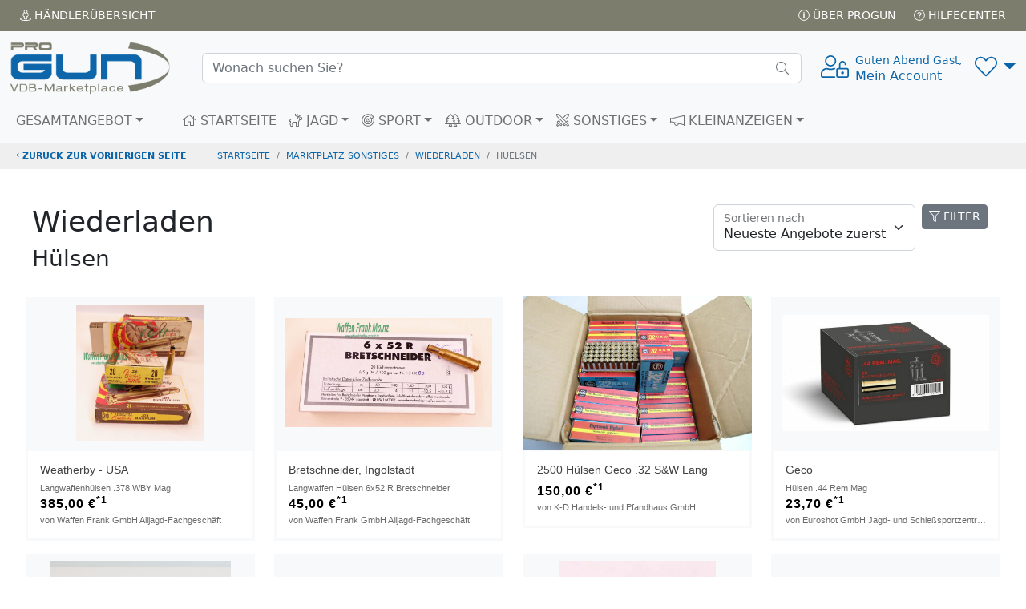

--- FILE ---
content_type: text/html; charset=UTF-8
request_url: https://www.progun.de/marketplace~sonstige/wiederladen~huelsen/
body_size: 11661
content:
<!doctype html>
<html><head>
<meta charset="utf-8">
<title>Hülsen auf ProGun</title>
	
<meta name="viewport" content="width=device-width, initial-scale=1.0">

<meta name="description" content="ProGun ist der Marketplace des VDB, ausschließlich 100% verifizierte VDB Fachhändler mit über 30.000 Angeboten, in mehr als 300 Shops">
<meta name="keywords"    content="Gebrauchtwaffen,Neuwaffen,Munition,Jagd,Sportwaffen,Revolver,Pistolen,Jagdwaffen,Langwaffen,Waffenmarkt,Signalwaffen, Gebrauchtwaffe, Waffenkauf, Pefferspray,Tierabwehrspraygebrauchte Waffen,VDB,Büchsenmacher, Waffenfachhändler,Waffenhandel,Waffenhändler,">
<meta name="robots" content="index,follow">
<link rel="icon" href="img/favicon.png" title="VDB Marketplace / PROGUN">
<link rel="apple-touch-icon" href="img/apple-touch-icon.png">
	<!-- -->
<script src="/inc/_js/jquery-3.6.0.min.js"></script>
	<!-- -->
    <link href="/inc/bootstrap/5.2.0/css/bootstrap.min.css" rel="stylesheet">
<script src="/inc/bootstrap/5.2.0/js/bootstrap.bundle.min.js"></script>
	<!-- -->
<link href="/inc/fontawesome/5.15.4/css/fontawesome.min.css" rel="stylesheet">
<script src="/inc/fontawesome/5.15.4/js/all.js"></script>
	<!-- -->
<link href="/inc/select2/4.1.0-rc.0/css/select2.css" rel="stylesheet" />
<link href="/inc/select2/4.1.0-rc.0/css/select2-bootstrap5.min.css" rel="stylesheet" />
<script src="/inc/select2/4.1.0-rc.0/js/select2.js"></script>
	<!-- -->
<script  src="/inc/_js/jscripts_1.3.3.js"></script>
    
<link rel="stylesheet" href="/inc/_css/style_1.3.css">

	<meta property="fb:app_id" content="198033807003132">
	<meta property="og:type" content="website">
	<meta property="og:url" content="https://www.progun.de/marketplace~sonstige/wiederladen~huelsen/">
	<meta property="og:title" content="Hülsen auf ProGun">
	<meta property="og:description" content="ProGun ist der Marketplace des VDB, ausschließlich 100% verifizierte VDB Fachhändler mit über 30.000 Angeboten, in mehr als 300 Shops">
	<meta property="og:image" content="https://www.progun.de/img/progun-logo-bogen.png">
	<meta property="og:site_name" content="www.progun.de">
	<meta property="og:locale" content="de_DE">


</head>
<body> 
<div class="position-fixed bottom-0 end-0 p-3 ajaxToastwrapper">
  <div id="ajaxToast" class="toast hide" role="alert" aria-live="assertive" aria-atomic="true" data-bs-delay="2000">
    <div class="toast-header">
      <svg class="bd-placeholder-img rounded me-2" width="20" height="20" xmlns="http://www.w3.org/2000/svg" aria-hidden="true" preserveAspectRatio="xMidYMid slice" focusable="false"><rect width="100%" height="100%" fill="#0b65a9"/></svg>
      <strong class="me-auto">HEAD</strong>
      <small>...vor 1 Sekunde</small>
      <button type="button" class="btn-close" data-bs-dismiss="toast" aria-label="Close"></button>
    </div>
    <div class="toast-body">BODY</div>
  </div>
</div>
<!-- AjaxModal -->
<div class="modal fade" id="ajaxModal"  role="dialog" aria-labelledby="ajaxModalTitle" aria-hidden="true">
  <div class="modal-dialog modal-dialog-centered" role="document">
    <div class="modal-content"></div>
  </div>
</div>
<!-- Head  -->
<header>
  <div class="topbar topbar-dark bg-dark p-1">
    <div class="container-fluid text-uppercase">
      <div class="d-flex flex-row">
        <div class="flex-fill"><a href="/haendler/uebersicht.html" class="btn btn-dark btn-sm"><i class="fal fa-street-view"></i> Händler<span class="d-none d-sm-inline-block">übersicht</span></a></div>
        <div><a href="/service/ueber_progun.html" class="btn btn-dark btn-sm"><i class="fal fa-info-circle"></i> Über PROGUN</a> <a href="/service/hilfecenter.html" class="btn btn-dark btn-sm"><i class="fal fa-question-circle"></i> Hilfecenter</a></div>
      </div>
    </div>
  </div>
      <!-- Remove "navbar-sticky" class to make navigation bar scrollable with the page.-->
  <div class="navbar-sticky bg-light">
    <div class="navbar navbar-expand-lg navbar-light">
      <div class="container-fluid"> <a class="navbar-brand d-none d-sm-block flex-shrink-0" href="/"><img src="/img/progun-logo-bogen.png" width="200" alt="..."></a> <a class="navbar-brand d-sm-none flex-shrink-0 me-2" href="/"><img src="/img/progun-logo-bogen.png" width="74" alt="..."></a>
          <div class="input-group d-none d-lg-flex mx-4 searchbar">
            <form class="d-flex" style="width: 100%" action="/marketplace/" method="get"><input class="form-control rounded-end pe-5" type="text" autocomplete="off" name="q" placeholder="Wonach suchen Sie?"></form>
            <i class="fal fa-search position-absolute top-50 end-0 translate-middle-y text-muted fs-base me-3"></i> 
		  <div class="searchframe">
			<img src="img/ajax-loader.gif" class="searchajaxloader" alt="" style="display:block; margin:10px auto;">
			<div class="searchresults"></div>
		  </div>
		</div>
        <div class="navbar-toolbar d-flex flex-shrink-0 align-items-center">
          <button class="navbar-toggler" type="button" data-bs-toggle="collapse" data-bs-target="#navbarCollapse"><i class="fal fa-bars"></i></button>
          <!-- View on scroll --> 
          <a class="navbar-stuck-toggler d-none" href="#" title="Menü erweitern"><i class="fal fa-bars"></i></a>
			<!-- User menü-->
						<a class="ms-1 ms-lg-0 me-n1 me-lg-2 text-decoration-none signin" href="#" >
				<div style="font-size: 1.75rem;"><i class="fal fa-user-unlock"></i></div>
				<div class="text-nowrap lh-sm d-none d-sm-block"> <small>Guten Abend Gast,</small><br>
					Mein Account</a></div>
		            <!-- Wunschliste -->
          <div class="dropdown ms-3" id="wunschlistewrapper">
				  <a class="dropdown-toggle" href="#" title="Wunschliste" style="font-size: 1.75rem;" role="button" id="dropdownWishlist" data-bs-toggle="dropdown" data-bs-auto-close="outside" aria-expanded="false"><i class="fal fa-heart"></i><small class="badge rounded-pill bg-danger position-absolute end-25" id="wishlistcounter" style="top:-10px;font-size: 0.65rem;"></small></a> 
<!-- Wishlist dropdown-->
<div class="dropdown-menu dropdown-menu-end" aria-labelledby="dropdownWunschliste">
  <div class="wunschliste px-3 pt-0 pb-1">
      <!-- -->
      <p class="text-center mt-3 fw-light">Keine Artikel auf Ihrer Wunschliste vorhanden!     </div>
</div>
</div>
			  
        </div>
      </div>
    </div>
    <div class="navbar navbar-expand-lg navbar-light navbar-stuck-menu mt-n2 pt-0 pb-2">
      <div class="container-fluid">
        <div class="collapse navbar-collapse" id="navbarCollapse"> 
          <!-- Suche-->
            <form class="d-flex" action="/marketplace/" method="get">
          <div class="input-group d-lg-none my-3 searchbar">
             <input class="form-control rounded-end pe-5" type="text" autocomplete="off" name="q" placeholder="Wonach suchen Sie?">
              <i class="fal fa-search position-absolute top-50 end-0 translate-middle-y text-muted fs-base me-3"></i>
              <div class="searchframe">
                  <img src="img/ajax-loader.gif" class="searchajaxloader" alt="" style="display:block; margin:10px auto;">
                  <div class="searchresults"></div>
              </div>
          </div>
            </form>
          <!-- Kategorien menu-->
          <ul class="navbar-nav pe-lg-2 me-lg-4 ">
            <li class="nav-item dropdown mega-nav"><a class="nav-link dropdown-toggle ps-lg-0" href="#" data-bs-toggle="dropdown"><i class="ci-view-grid me-2"></i>GESAMTANGEBOT</a>
              <div class="dropdown-menu px-2 pb-4"> 
                <!-- -->
                <div class="d-flex flex-wrap flex-sm-nowrap" id="c-0">
	  <div class="px-2 px-lg-3">
		<div>
		  <h6 class="mb-2 mt-3"><a href="/marketplace/kurzwaffen/">Kurzwaffen</a></h6><ul class=""><li><a href="/marketplace/kurzwaffen~pistolen/">Pistolen</a></li><li><a href="/marketplace/kurzwaffen~revolver/">Revolver</a></li><li><a href="/marketplace/kurzwaffen~austauschlaeufe_und_wechselsysteme/">Austauschläufe &amp; Wechselsysteme</a></li><li><a href="/marketplace/kurzwaffen~einstecklaeufe_und_-systeme/">Einsteckläufe &amp; -systeme</a></li><li><a href="/marketplace/kurzwaffen~einzelne_waffenteile/">Einzelne Waffenteile</a></li><li><a href="/marketplace/kurzwaffen~magazine/">Magazine</a></li><li><a href="/marketplace/kurzwaffen~munition/">Munition</a></li><li><a href="/marketplace/kurzwaffen~zubehoer/">Zubehör</a></li><li><a href="/marketplace/kurzwaffen~sonstiges/">Sonstiges</a></li></ul>
			</div>
		  </div>
		  <!-- -->
	  <div class="px-2 px-lg-3">
		<div>
		  <h6 class="mb-2 mt-3"><a href="/marketplace/langwaffen/">Langwaffen</a></h6><ul class=""><li><a href="/marketplace/langwaffen~buechsen/">Büchsen</a></li><li><a href="/marketplace/langwaffen~flinten/">Flinten</a></li><li><a href="/marketplace/langwaffen~kombinierte_waffen/">Kombinierte Waffen</a></li><li><a href="/marketplace/langwaffen~schalldaempfer/">Schalldämpfer</a></li><li><a href="/marketplace/langwaffen~austauschlaeufe_und_wechselsysteme/">Austauschläufe &amp; Wechselsysteme</a></li><li><a href="/marketplace/langwaffen~einstecklaeufe_und_-systeme/">Einsteckläufe &amp; -systeme</a></li><li><a href="/marketplace/langwaffen~einzelne_waffenteile/">Einzelne Waffenteile</a></li><li><a href="/marketplace/langwaffen~magazine/">Magazine</a></li><li><a href="/marketplace/langwaffen~zubehoer/">Zubehör</a></li><li><a href="/marketplace/langwaffen~sonstiges/">Sonstiges</a></li><li><a href="/marketplace/langwaffen~munition/">Munition</a></li></ul>
			</div>
		  </div>
		  <!-- -->
	  <div class="px-2 px-lg-3">
		<div>
		  <h6 class="mb-2 mt-3"><a href="/marketplace/druckluft-_und_co2-waffen/">Druckluft- &amp; CO2-Waffen</a></h6><ul class=""><li><a href="/marketplace/druckluft-_und_co2-waffen~kurzwaffen/">Kurzwaffen</a></li><li><a href="/marketplace/druckluft-_und_co2-waffen~langwaffen/">Langwaffen</a></li><li><a href="/marketplace/druckluft-_und_co2-waffen~sonstiges/">Sonstiges</a></li><li><a href="/marketplace/druckluft-_und_co2-waffen~munition/">Munition</a></li><li><a href="/marketplace/druckluft-_und_co2-waffen~zubehoer/">Zubehör</a></li></ul>
			</div>
		<div>
		  <h6 class="mb-2 mt-3"><a href="/marketplace/gas-_signal-_schreckschusswaffen/">Gas-, Signal-, Schreckschusswaffen</a></h6><ul class=""><li><a href="/marketplace/gas-_signal-_schreckschusswaffen~pistolen/">Pistolen</a></li><li><a href="/marketplace/gas-_signal-_schreckschusswaffen~revolver/">Revolver</a></li><li><a href="/marketplace/gas-_signal-_schreckschusswaffen~langwaffen/">Langwaffen</a></li><li><a href="/marketplace/gas-_signal-_schreckschusswaffen~munition/">Munition</a></li><li><a href="/marketplace/gas-_signal-_schreckschusswaffen~zubehoer/">Zubehör</a></li><li><a href="/marketplace/gas-_signal-_schreckschusswaffen~sonstiges/">Sonstiges</a></li></ul>
			</div>
		<div>
		  <h6 class="mb-2 mt-3"><a href="/marketplace/schalldaempfer/">Schalldämpfer</a></h6><ul class=""><li><a href="/marketplace/schalldaempfer~langwaffen/">Langwaffen</a></li><li><a href="/marketplace/schalldaempfer~zubehoer/">Zubehör</a></li><li><a href="/marketplace/schalldaempfer~sonstiges/">Sonstiges</a></li></ul>
			</div>
		  </div>
		  <!-- -->
	  <div class="px-2 px-lg-3">
		<div>
		  <h6 class="mb-2 mt-3"><a href="/marketplace/vorderlader/">Vorderlader</a></h6><ul class=""><li><a href="/marketplace/vorderlader~kurzwaffen-revolver/">Kurzwaffen-Revolver</a></li><li><a href="/marketplace/vorderlader~pistolen/">Pistolen</a></li><li><a href="/marketplace/vorderlader~langwaffen/">Langwaffen</a></li><li><a href="/marketplace/vorderlader~kanonen/">Kanonen</a></li><li><a href="/marketplace/vorderlader~perkussions-gewehre/">Perkussions-Gewehre</a></li><li><a href="/marketplace/vorderlader~sonstiges/">Sonstiges</a></li><li><a href="/marketplace/vorderlader~munition/">Munition</a></li><li><a href="/marketplace/vorderlader~zubehoer/">Zubehör</a></li></ul>
			</div>
		  </div>
		  <!-- -->
	  <div class="px-2 px-lg-3">
		<div>
		  <h6 class="mb-2 mt-3"><a href="/marketplace/waffenzubehoer/">Waffenzubehör</a></h6><ul class=""><li><a href="/marketplace/waffenzubehoer~austauschlaeufe_und_wechselsysteme/">Austauschläufe &amp; Wechselsysteme</a></li><li><a href="/marketplace/waffenzubehoer~ersatzmagazine/">Ersatzmagazine</a></li><li><a href="/marketplace/waffenzubehoer~einstecklaeufe_und_-systeme/">Einsteckläufe &amp; -systeme</a></li><li><a href="/marketplace/waffenzubehoer~verschluesse/">Verschlüsse</a></li><li><a href="/marketplace/waffenzubehoer~holster/">Holster</a></li><li><a href="/marketplace/waffenzubehoer~montagen/">Montagen</a></li><li><a href="/marketplace/waffenzubehoer~futterale_und_waffenkoffer/">Futterale &amp; Waffenkoffer</a></li><li><a href="/marketplace/waffenzubehoer~schaefte_und_griffschalen/">Schäfte &amp; Griffschalen</a></li><li><a href="/marketplace/waffenzubehoer~waffenpflege_und_reinigung/">Waffenpflege &amp; Reinigung</a></li><li><a href="/marketplace/waffenzubehoer~sonstiges/">Sonstiges</a></li><li><a href="/marketplace/waffenzubehoer~waffenschraenke/">Waffenschränke</a></li></ul>
			</div>
		  </div>
		  <!-- -->
	  <div class="px-2 px-lg-3">
		<div>
		  <h6 class="mb-2 mt-3"><a href="/marketplace/ordonnanzwaffen/">Ordonnanzwaffen</a></h6><ul class=""><li><a href="/marketplace/ordonnanzwaffen~deutschland/">Deutschland</a></li><li><a href="/marketplace/ordonnanzwaffen~amerika/">Amerika</a></li><li><a href="/marketplace/ordonnanzwaffen~england/">England</a></li><li><a href="/marketplace/ordonnanzwaffen~schweden/">Schweden</a></li><li><a href="/marketplace/ordonnanzwaffen~frankreich/">Frankreich</a></li><li><a href="/marketplace/ordonnanzwaffen~russland/">Russland</a></li><li><a href="/marketplace/ordonnanzwaffen~oesterreich/">Österreich</a></li><li><a href="/marketplace/ordonnanzwaffen~schweiz/">Schweiz</a></li><li><a href="/marketplace/ordonnanzwaffen~sonstiges/">Sonstiges</a></li><li><a href="/marketplace/ordonnanzwaffen~zubehoer/">Zubehör</a></li></ul>
			</div>
		  </div>
		  <!-- -->
	  <div class="px-2 px-lg-3">
		<div>
		  <h6 class="mb-2 mt-3"><a href="/marketplace/blankwaffen_messer_uae/">Blankwaffen (Messer u.ä.)</a></h6><ul class=""><li><a href="/marketplace/blankwaffen_messer_uae~messer/">Messer</a></li><li><a href="/marketplace/blankwaffen_messer_uae~taschenmesser_und_multitools/">Taschenmesser &amp; Multitools</a></li><li><a href="/marketplace/blankwaffen_messer_uae~bajonette/">Bajonette</a></li><li><a href="/marketplace/blankwaffen_messer_uae~schwerter_und_saebel/">Schwerter &amp; Säbel</a></li><li><a href="/marketplace/blankwaffen_messer_uae~saufedern/">Saufedern</a></li><li><a href="/marketplace/blankwaffen_messer_uae~pflegemittel/">Pflegemittel</a></li><li><a href="/marketplace/blankwaffen_messer_uae~aexte/">Äxte</a></li><li><a href="/marketplace/blankwaffen_messer_uae~scheiden/">Scheiden</a></li><li><a href="/marketplace/blankwaffen_messer_uae~zubehoer/">Zubehör</a></li><li><a href="/marketplace/blankwaffen_messer_uae~sonstiges/">Sonstiges</a></li></ul>
			</div>
		  </div>
		  <!-- -->
	  <div class="px-2 px-lg-3">
		<div>
		  <h6 class="mb-2 mt-3"><a href="/marketplace/softairwaffen_airsoftgun/">Softairwaffen (Airsoftgun)</a></h6><ul class=""><li><a href="/marketplace/softairwaffen_airsoftgun~kurzwaffen/">Kurzwaffen</a></li><li><a href="/marketplace/softairwaffen_airsoftgun~langwaffen/">Langwaffen</a></li><li><a href="/marketplace/softairwaffen_airsoftgun~munition/">Munition</a></li><li><a href="/marketplace/softairwaffen_airsoftgun~zuebhoer/">Zubehör</a></li><li><a href="/marketplace/softairwaffen_airsoftgun~sonstiges/">Sonstiges</a></li></ul>
			</div>
		<div>
		  <h6 class="mb-2 mt-3"><a href="/marketplace/westernwaffen/">Westernwaffen</a></h6><ul class=""><li><a href="/marketplace/westernwaffen~kurzwaffen/">Kurzwaffen</a></li><li><a href="/marketplace/westernwaffen~langwaffen/">Langwaffen</a></li><li><a href="/marketplace/westernwaffen~munition/">Munition</a></li><li><a href="/marketplace/westernwaffen~zubehoer/">Zubehör</a></li><li><a href="/marketplace/westernwaffen~sonstiges/">Sonstiges</a></li></ul>
			</div>
		<div>
		  <h6 class="mb-2 mt-3"><a href="/marketplace/deko-_und_salutwaffen/">Deko- &amp; Salutwaffen</a></h6><ul class=""><li><a href="/marketplace/deko-_und_salutwaffen~dekowaffen/">Dekowaffen</a></li><li><a href="/marketplace/deko-_und_salutwaffen~salutwaffen/">Salutwaffen</a></li><li><a href="/marketplace/deko-_und_salutwaffen~munition/">Munition</a></li><li><a href="/marketplace/deko-_und_salutwaffen~sonstiges/">Sonstiges</a></li></ul>
			</div>
		  </div>
		  <!-- --></div><div class="d-flex flex-wrap flex-sm-nowrap" id="c-1">
	  <div class="px-2 px-lg-3">
		<div>
		  <h6 class="mb-2 mt-3"><a href="/marketplace/armbrueste_und_boegen/">Armbrüste &amp; Bögen</a></h6><ul class=""><li><a href="/marketplace/armbrueste_und_boegen~armbrueste/">Armbrüste</a></li><li><a href="/marketplace/armbrueste_und_boegen~boegen/">Bögen</a></li><li><a href="/marketplace/armbrueste_und_boegen~schleudern/">Schleudern</a></li><li><a href="/marketplace/armbrueste_und_boegen~pfeile_und_bolzen/">Pfeile &amp; Bolzen</a></li><li><a href="/marketplace/armbrueste_und_boegen~pfeilabschussgeraete/">Pfeilabschussgeräte</a></li><li><a href="/marketplace/armbrueste_und_boegen~zubehoer/">Zubehör</a></li><li><a href="/marketplace/armbrueste_und_boegen~sonstiges/">Sonstiges</a></li></ul>
			</div></div><div class="d-flex flex-wrap flex-sm-nowrap" id="c-2">
		<div>
		  <h6 class="mb-2 mt-3"><a href="/marketplace/wiederladen/">Wiederladen</a></h6><ul class=""><li><a href="/marketplace/wiederladen~huelsen/">Hülsen</a></li><li><a href="/marketplace/wiederladen~matrizen/">Matrizen</a></li><li><a href="/marketplace/wiederladen~patronenlehren/">Patronenlehren</a></li><li><a href="/marketplace/wiederladen~pulver/">Pulver</a></li><li><a href="/marketplace/wiederladen~zubehoer/">Zubehör</a></li><li><a href="/marketplace/wiederladen~sonstiges/">Sonstiges</a></li><li><a href="/marketplace/wiederladen~ladebretter/">Ladebretter</a></li><li><a href="/marketplace/wiederladen~ladestoecke/">Ladestöcke</a></li></ul>
			</div></div><div class="d-flex flex-wrap flex-sm-nowrap" id="c-3">
		  </div>
		  <!-- -->
	  <div class="px-2 px-lg-3">
		<div>
		  <h6 class="mb-2 mt-3"><a href="/marketplace/munition/">Munition</a></h6><ul class=""><li><a href="/marketplace/munition~kurzwaffen/">Kurzwaffen</a></li><li><a href="/marketplace/munition~buechsenpatronen/">Büchsenpatronen</a></li><li><a href="/marketplace/munition~schrotmunition/">Schrotmunition</a></li><li><a href="/marketplace/munition~randfeuermunition/">Randfeuermunition</a></li><li><a href="/marketplace/munition~wiederladen/">Wiederladen</a></li><li><a href="/marketplace/munition~kk-munition/">KK-Munition</a></li><li><a href="/marketplace/munition~gas-_signal-_schreckschusswaffen/">Gas-, Signal-, Schreckschusswaffen</a></li><li><a href="/marketplace/munition~druckluft-_und_co2-waffen/">Druckluft- &amp; CO2-Waffen</a></li><li><a href="/marketplace/munition~zubehoer/">Zubehör</a></li><li><a href="/marketplace/munition~sonstiges/">Sonstiges</a></li></ul>
			</div>
		  </div>
		  <!-- -->
	  <div class="px-2 px-lg-3">
		<div>
		  <h6 class="mb-2 mt-3"><a href="/marketplace/optik/">Optik</a></h6><ul class=""><li><a href="/marketplace/optik~waermebildtechnik/">Wärmebildtechnik</a></li><li><a href="/marketplace/optik~zubehoer/">Zubehör</a></li><li><a href="/marketplace/optik~sonstiges/">Sonstiges</a></li><li><a href="/marketplace/optik~nachtsichttechnik/">Nachtsichttechnik</a></li><li><a href="/marketplace/optik~entfernungsmesser/">Entfernungsmesser</a></li><li><a href="/marketplace/optik~fernglaeser/">Ferngläser</a></li><li><a href="/marketplace/optik~montagen/">Montagen</a></li><li><a href="/marketplace/optik~spektive/">Spektive</a></li><li><a href="/marketplace/optik~visierung/">Visierung</a></li><li><a href="/marketplace/optik~zielfernrohre/">Zielfernrohre</a></li></ul>
			</div>
		  </div>
		  <!-- -->
	  <div class="px-2 px-lg-3">
		<div>
		  <h6 class="mb-2 mt-3"><a href="/marketplace/ausruestung/">Ausrüstung</a></h6><ul class=""><li><a href="/marketplace/ausruestung~hochsitze/">Hochsitze</a></li><li><a href="/marketplace/ausruestung~hundebedarf/">Hundebedarf</a></li><li><a href="/marketplace/ausruestung~sonstiges/">Sonstiges</a></li><li><a href="/marketplace/ausruestung~ansitzjagd/">Ansitzjagd</a></li><li><a href="/marketplace/ausruestung~buecher_und_filme/">Bücher &amp; Filme</a></li><li><a href="/marketplace/ausruestung~gehoerschutz/">Gehörschutz</a></li><li><a href="/marketplace/ausruestung~gewehrauflagen/">Gewehrauflagen</a></li><li><a href="/marketplace/ausruestung~lockmittel_und_locker/">Lockmittel &amp; Locker</a></li><li><a href="/marketplace/ausruestung~schiessbrillen/">Schießbrillen</a></li><li><a href="/marketplace/ausruestung~schiessscheiben/">Schießscheiben</a></li><li><a href="/marketplace/ausruestung~taschenlampen/">Taschenlampen</a></li><li><a href="/marketplace/ausruestung~wildkameras/">Wildkameras</a></li><li><a href="/marketplace/ausruestung~wurfscheiben/">Wurfscheiben</a></li></ul>
			</div>
		  </div>
		  <!-- -->
	  <div class="px-2 px-lg-3">
		<div>
		  <h6 class="mb-2 mt-3"><a href="/marketplace/bekleidung/">Bekleidung</a></h6><ul class=""><li><a href="/marketplace/bekleidung~schiesswesten/">Schießwesten</a></li><li><a href="/marketplace/bekleidung~unterwaesche/">Unterwäsche</a></li><li><a href="/marketplace/bekleidung~jacken_und_-maentel/">Jacken &amp; -mäntel</a></li><li><a href="/marketplace/bekleidung~blazer_sakko_janker_und_westen/">Blazer, Sakko, Janker &amp; Westen</a></li><li><a href="/marketplace/bekleidung~pullover/">Pullover</a></li><li><a href="/marketplace/bekleidung~hosen_und_roecke/">Hosen &amp; Röcke</a></li><li><a href="/marketplace/bekleidung~accessoires/">Accessoires</a></li><li><a href="/marketplace/bekleidung~sonstiges/">Sonstiges</a></li><li><a href="/marketplace/bekleidung~blusen_hemden_und_shirts/">Blusen, Hemden &amp; Shirts</a></li><li><a href="/marketplace/bekleidung~schuhe_und_stiefel/">Schuhe &amp; Stiefel</a></li><li><a href="/marketplace/bekleidung~socken_und_struempfe/">Socken &amp; Strümpfe</a></li></ul>
			</div>
		  </div>
		  <!-- -->
	  <div class="px-2 px-lg-3">
		<div>
		  <h6 class="mb-2 mt-3"><a href="/marketplace//"></a></h6><ul class=""><li><a href="/marketplace/~blazer/">Blazer</a></li><li><a href="/marketplace/~janker/">Janker</a></li><li><a href="/marketplace/~sakko/">Sakko</a></li><li><a href="/marketplace/~westen/">Westen</a></li></ul>
			</div>
		<div>
		  <h6 class="mb-2 mt-3"><a href="/marketplace//"></a></h6><ul class=""><li><a href="/marketplace/~griffschalen/">Griffschalen</a></li><li><a href="/marketplace/~schaefte/">Schäfte</a></li></ul>
			</div>
		<div>
		  <h6 class="mb-2 mt-3"><a href="/marketplace//"></a></h6><ul class=""><li><a href="/marketplace/~dummys/">Dummys</a></li><li><a href="/marketplace/~futter/">Futter</a></li><li><a href="/marketplace/~halsbaender_und_leinen/">Halsbänder &amp; Leinen</a></li><li><a href="/marketplace/~pflege/">Pflege</a></li><li><a href="/marketplace/~schutzwesten_und_tracker/">Schutzwesten &amp; Tracker</a></li><li><a href="/marketplace/~sonstiges/">Sonstiges</a></li><li><a href="/marketplace/~transport/">Transport</a></li></ul>
			</div>
		  </div>
		  <!-- -->
	  <div class="px-2 px-lg-3">
		<div>
		  <h6 class="mb-2 mt-3"><a href="/marketplace//"></a></h6><ul class=""><li><a href="/marketplace/~locker/">Locker</a></li><li><a href="/marketplace/~lockstoffe/">Lockstoffe</a></li></ul>
			</div>
		<div>
		  <h6 class="mb-2 mt-3"><a href="/marketplace//"></a></h6><ul class=""><li><a href="/marketplace/~shirts/">Shirts</a></li></ul>
			</div>
		<div>
		  <h6 class="mb-2 mt-3"><a href="/marketplace//"></a></h6><ul class=""><li><a href="/marketplace/~schuhe/">Schuhe</a></li><li><a href="/marketplace/~stiefel/">Stiefel</a></li></ul>
			</div>
		  </div>
		  <!-- -->
	  <div class="px-2 px-lg-3">
		<div>
		  <h6 class="mb-2 mt-3"><a href="/marketplace//"></a></h6><ul class=""><li><a href="/marketplace/~hosen/">Hosen</a></li><li><a href="/marketplace/~roecke/">Röcke</a></li></ul>
			</div>
		  </div>
		  <!-- --></div>              </div>
            </li>
          </ul>
          <!-- Primary menu-->
          <ul class="navbar-nav">
            <li class="nav-item"><a class="nav-link" href="/" ><i class="fal fa-home"></i> STARTSEITE</a> </li>
            <li class="nav-item dropdown mega-nav"><a class="nav-link dropdown-toggle" href="#" data-bs-toggle="dropdown"><i class="fal fa-deer"></i> JAGD</a>
              <div class="dropdown-menu px-2 pb-4">
                <div class="d-flex flex-wrap flex-sm-nowrap" id="c-0-00be7c971bbc2137b46e158bd853412a">
	  <div class="px-2 px-lg-3">
		<div>
		  <h6 class="mb-2 mt-3"><a href="/marketplace~jagd/kurzwaffen/">Kurzwaffen</a></h6><ul class=""><li><a href="/marketplace~jagd/kurzwaffen~pistolen/">Pistolen</a></li><li><a href="/marketplace~jagd/kurzwaffen~revolver/">Revolver</a></li><li><a href="/marketplace~jagd/kurzwaffen~austauschlaeufe_und_wechselsysteme/">Austauschläufe &amp; Wechselsysteme</a></li><li><a href="/marketplace~jagd/kurzwaffen~einstecklaeufe_und_-systeme/">Einsteckläufe &amp; -systeme</a></li><li><a href="/marketplace~jagd/kurzwaffen~einzelne_waffenteile/">Einzelne Waffenteile</a></li><li><a href="/marketplace~jagd/kurzwaffen~magazine/">Magazine</a></li><li><a href="/marketplace~jagd/kurzwaffen~munition/">Munition</a></li><li><a href="/marketplace~jagd/kurzwaffen~zubehoer/">Zubehör</a></li><li><a href="/marketplace~jagd/kurzwaffen~sonstiges/">Sonstiges</a></li></ul>
			</div>
		  </div>
		  <!-- -->
	  <div class="px-2 px-lg-3">
		<div>
		  <h6 class="mb-2 mt-3"><a href="/marketplace~jagd/langwaffen/">Langwaffen</a></h6><ul class=""><li><a href="/marketplace~jagd/langwaffen~buechsen/">Büchsen</a></li><li><a href="/marketplace~jagd/langwaffen~flinten/">Flinten</a></li><li><a href="/marketplace~jagd/langwaffen~kombinierte_waffen/">Kombinierte Waffen</a></li><li><a href="/marketplace~jagd/langwaffen~schalldaempfer/">Schalldämpfer</a></li><li><a href="/marketplace~jagd/langwaffen~austauschlaeufe_und_wechselsysteme/">Austauschläufe &amp; Wechselsysteme</a></li><li><a href="/marketplace~jagd/langwaffen~einstecklaeufe_und_-systeme/">Einsteckläufe &amp; -systeme</a></li><li><a href="/marketplace~jagd/langwaffen~einzelne_waffenteile/">Einzelne Waffenteile</a></li><li><a href="/marketplace~jagd/langwaffen~magazine/">Magazine</a></li><li><a href="/marketplace~jagd/langwaffen~zubehoer/">Zubehör</a></li><li><a href="/marketplace~jagd/langwaffen~sonstiges/">Sonstiges</a></li><li><a href="/marketplace~jagd/langwaffen~munition/">Munition</a></li></ul>
			</div>
		  </div>
		  <!-- -->
	  <div class="px-2 px-lg-3">
		<div>
		  <h6 class="mb-2 mt-3"><a href="/marketplace~jagd/schalldaempfer/">Schalldämpfer</a></h6><ul class=""><li><a href="/marketplace~jagd/schalldaempfer~langwaffen/">Langwaffen</a></li><li><a href="/marketplace~jagd/schalldaempfer~zubehoer/">Zubehör</a></li><li><a href="/marketplace~jagd/schalldaempfer~sonstiges/">Sonstiges</a></li></ul>
			</div>
		  </div>
		  <!-- -->
	  <div class="px-2 px-lg-3">
		<div>
		  <h6 class="mb-2 mt-3"><a href="/marketplace~jagd/waffenzubehoer/">Waffenzubehör</a></h6><ul class=""><li><a href="/marketplace~jagd/waffenzubehoer~austauschlaeufe_und_wechselsysteme/">Austauschläufe &amp; Wechselsysteme</a></li><li><a href="/marketplace~jagd/waffenzubehoer~ersatzmagazine/">Ersatzmagazine</a></li><li><a href="/marketplace~jagd/waffenzubehoer~einstecklaeufe_und_-systeme/">Einsteckläufe &amp; -systeme</a></li><li><a href="/marketplace~jagd/waffenzubehoer~verschluesse/">Verschlüsse</a></li><li><a href="/marketplace~jagd/waffenzubehoer~holster/">Holster</a></li><li><a href="/marketplace~jagd/waffenzubehoer~montagen/">Montagen</a></li><li><a href="/marketplace~jagd/waffenzubehoer~futterale_und_waffenkoffer/">Futterale &amp; Waffenkoffer</a></li><li><a href="/marketplace~jagd/waffenzubehoer~schaefte_und_griffschalen/">Schäfte &amp; Griffschalen</a></li><li><a href="/marketplace~jagd/waffenzubehoer~waffenpflege_und_reinigung/">Waffenpflege &amp; Reinigung</a></li><li><a href="/marketplace~jagd/waffenzubehoer~sonstiges/">Sonstiges</a></li><li><a href="/marketplace~jagd/waffenzubehoer~waffenschraenke/">Waffenschränke</a></li></ul>
			</div>
		  </div>
		  <!-- -->
	  <div class="px-2 px-lg-3">
		<div>
		  <h6 class="mb-2 mt-3"><a href="/marketplace~jagd/blankwaffen_messer_uae/">Blankwaffen (Messer u.ä.)</a></h6><ul class=""><li><a href="/marketplace~jagd/blankwaffen_messer_uae~messer/">Messer</a></li><li><a href="/marketplace~jagd/blankwaffen_messer_uae~taschenmesser_und_multitools/">Taschenmesser &amp; Multitools</a></li><li><a href="/marketplace~jagd/blankwaffen_messer_uae~bajonette/">Bajonette</a></li><li><a href="/marketplace~jagd/blankwaffen_messer_uae~schwerter_und_saebel/">Schwerter &amp; Säbel</a></li><li><a href="/marketplace~jagd/blankwaffen_messer_uae~saufedern/">Saufedern</a></li><li><a href="/marketplace~jagd/blankwaffen_messer_uae~pflegemittel/">Pflegemittel</a></li><li><a href="/marketplace~jagd/blankwaffen_messer_uae~aexte/">Äxte</a></li><li><a href="/marketplace~jagd/blankwaffen_messer_uae~scheiden/">Scheiden</a></li><li><a href="/marketplace~jagd/blankwaffen_messer_uae~zubehoer/">Zubehör</a></li><li><a href="/marketplace~jagd/blankwaffen_messer_uae~sonstiges/">Sonstiges</a></li></ul>
			</div>
		  </div>
		  <!-- -->
	  <div class="px-2 px-lg-3">
		<div>
		  <h6 class="mb-2 mt-3"><a href="/marketplace~jagd/armbrueste_und_boegen/">Armbrüste &amp; Bögen</a></h6><ul class=""><li><a href="/marketplace~jagd/armbrueste_und_boegen~armbrueste/">Armbrüste</a></li><li><a href="/marketplace~jagd/armbrueste_und_boegen~boegen/">Bögen</a></li><li><a href="/marketplace~jagd/armbrueste_und_boegen~schleudern/">Schleudern</a></li><li><a href="/marketplace~jagd/armbrueste_und_boegen~pfeile_und_bolzen/">Pfeile &amp; Bolzen</a></li><li><a href="/marketplace~jagd/armbrueste_und_boegen~pfeilabschussgeraete/">Pfeilabschussgeräte</a></li><li><a href="/marketplace~jagd/armbrueste_und_boegen~zubehoer/">Zubehör</a></li><li><a href="/marketplace~jagd/armbrueste_und_boegen~sonstiges/">Sonstiges</a></li></ul>
			</div>
		<div>
		  <h6 class="mb-2 mt-3"><a href="/marketplace~jagd/wiederladen/">Wiederladen</a></h6><ul class=""><li><a href="/marketplace~jagd/wiederladen~huelsen/">Hülsen</a></li><li><a href="/marketplace~jagd/wiederladen~matrizen/">Matrizen</a></li><li><a href="/marketplace~jagd/wiederladen~patronenlehren/">Patronenlehren</a></li><li><a href="/marketplace~jagd/wiederladen~pulver/">Pulver</a></li><li><a href="/marketplace~jagd/wiederladen~zubehoer/">Zubehör</a></li><li><a href="/marketplace~jagd/wiederladen~sonstiges/">Sonstiges</a></li><li><a href="/marketplace~jagd/wiederladen~ladebretter/">Ladebretter</a></li><li><a href="/marketplace~jagd/wiederladen~ladestoecke/">Ladestöcke</a></li></ul>
			</div>
		  </div>
		  <!-- -->
	  <div class="px-2 px-lg-3">
		<div>
		  <h6 class="mb-2 mt-3"><a href="/marketplace~jagd/munition/">Munition</a></h6><ul class=""><li><a href="/marketplace~jagd/munition~kurzwaffen/">Kurzwaffen</a></li><li><a href="/marketplace~jagd/munition~buechsenpatronen/">Büchsenpatronen</a></li><li><a href="/marketplace~jagd/munition~schrotmunition/">Schrotmunition</a></li><li><a href="/marketplace~jagd/munition~randfeuermunition/">Randfeuermunition</a></li><li><a href="/marketplace~jagd/munition~wiederladen/">Wiederladen</a></li><li><a href="/marketplace~jagd/munition~kk-munition/">KK-Munition</a></li><li><a href="/marketplace~jagd/munition~gas-_signal-_schreckschusswaffen/">Gas-, Signal-, Schreckschusswaffen</a></li><li><a href="/marketplace~jagd/munition~druckluft-_und_co2-waffen/">Druckluft- &amp; CO2-Waffen</a></li><li><a href="/marketplace~jagd/munition~zubehoer/">Zubehör</a></li><li><a href="/marketplace~jagd/munition~sonstiges/">Sonstiges</a></li></ul>
			</div>
		  </div>
		  <!-- -->
	  <div class="px-2 px-lg-3">
		<div>
		  <h6 class="mb-2 mt-3"><a href="/marketplace~jagd/optik/">Optik</a></h6><ul class=""><li><a href="/marketplace~jagd/optik~waermebildtechnik/">Wärmebildtechnik</a></li><li><a href="/marketplace~jagd/optik~zubehoer/">Zubehör</a></li><li><a href="/marketplace~jagd/optik~sonstiges/">Sonstiges</a></li><li><a href="/marketplace~jagd/optik~nachtsichttechnik/">Nachtsichttechnik</a></li><li><a href="/marketplace~jagd/optik~entfernungsmesser/">Entfernungsmesser</a></li><li><a href="/marketplace~jagd/optik~fernglaeser/">Ferngläser</a></li><li><a href="/marketplace~jagd/optik~montagen/">Montagen</a></li><li><a href="/marketplace~jagd/optik~spektive/">Spektive</a></li><li><a href="/marketplace~jagd/optik~visierung/">Visierung</a></li><li><a href="/marketplace~jagd/optik~zielfernrohre/">Zielfernrohre</a></li></ul>
			</div>
		  </div>
		  <!-- --></div><div class="d-flex flex-wrap flex-sm-nowrap" id="c-1-00be7c971bbc2137b46e158bd853412a">
	  <div class="px-2 px-lg-3">
		<div>
		  <h6 class="mb-2 mt-3"><a href="/marketplace~jagd/ausruestung/">Ausrüstung</a></h6><ul class=""><li><a href="/marketplace~jagd/ausruestung~hochsitze/">Hochsitze</a></li><li><a href="/marketplace~jagd/ausruestung~hundebedarf/">Hundebedarf</a></li><li><a href="/marketplace~jagd/ausruestung~sonstiges/">Sonstiges</a></li><li><a href="/marketplace~jagd/ausruestung~ansitzjagd/">Ansitzjagd</a></li><li><a href="/marketplace~jagd/ausruestung~buecher_und_filme/">Bücher &amp; Filme</a></li><li><a href="/marketplace~jagd/ausruestung~gehoerschutz/">Gehörschutz</a></li><li><a href="/marketplace~jagd/ausruestung~gewehrauflagen/">Gewehrauflagen</a></li><li><a href="/marketplace~jagd/ausruestung~lockmittel_und_locker/">Lockmittel &amp; Locker</a></li><li><a href="/marketplace~jagd/ausruestung~schiessbrillen/">Schießbrillen</a></li><li><a href="/marketplace~jagd/ausruestung~schiessscheiben/">Schießscheiben</a></li><li><a href="/marketplace~jagd/ausruestung~taschenlampen/">Taschenlampen</a></li><li><a href="/marketplace~jagd/ausruestung~wildkameras/">Wildkameras</a></li><li><a href="/marketplace~jagd/ausruestung~wurfscheiben/">Wurfscheiben</a></li></ul>
			</div></div><div class="d-flex flex-wrap flex-sm-nowrap" id="c-2-00be7c971bbc2137b46e158bd853412a">
		  </div>
		  <!-- -->
	  <div class="px-2 px-lg-3">
		<div>
		  <h6 class="mb-2 mt-3"><a href="/marketplace~jagd/bekleidung/">Bekleidung</a></h6><ul class=""><li><a href="/marketplace~jagd/bekleidung~schiesswesten/">Schießwesten</a></li><li><a href="/marketplace~jagd/bekleidung~unterwaesche/">Unterwäsche</a></li><li><a href="/marketplace~jagd/bekleidung~jacken_und_-maentel/">Jacken &amp; -mäntel</a></li><li><a href="/marketplace~jagd/bekleidung~blazer_sakko_janker_und_westen/">Blazer, Sakko, Janker &amp; Westen</a></li><li><a href="/marketplace~jagd/bekleidung~pullover/">Pullover</a></li><li><a href="/marketplace~jagd/bekleidung~hosen_und_roecke/">Hosen &amp; Röcke</a></li><li><a href="/marketplace~jagd/bekleidung~accessoires/">Accessoires</a></li><li><a href="/marketplace~jagd/bekleidung~sonstiges/">Sonstiges</a></li><li><a href="/marketplace~jagd/bekleidung~blusen_hemden_und_shirts/">Blusen, Hemden &amp; Shirts</a></li><li><a href="/marketplace~jagd/bekleidung~schuhe_und_stiefel/">Schuhe &amp; Stiefel</a></li><li><a href="/marketplace~jagd/bekleidung~socken_und_struempfe/">Socken &amp; Strümpfe</a></li></ul>
			</div>
		  </div>
		  <!-- --></div>              </div>
            </li>
            <!-- -->
            <li class="nav-item dropdown mega-nav"><a class="nav-link dropdown-toggle" href="#" data-bs-toggle="dropdown"><i class="fal fa-bullseye-arrow"></i> SPORT</a>
              <div class="dropdown-menu px-2 pb-4">
                <div class="d-flex flex-wrap flex-sm-nowrap" id="c-0-3823552b7a2b839259a831e3b7b349a3">
	  <div class="px-2 px-lg-3">
		<div>
		  <h6 class="mb-2 mt-3"><a href="/marketplace~sport/kurzwaffen/">Kurzwaffen</a></h6><ul class=""><li><a href="/marketplace~sport/kurzwaffen~pistolen/">Pistolen</a></li><li><a href="/marketplace~sport/kurzwaffen~revolver/">Revolver</a></li><li><a href="/marketplace~sport/kurzwaffen~austauschlaeufe_und_wechselsysteme/">Austauschläufe &amp; Wechselsysteme</a></li><li><a href="/marketplace~sport/kurzwaffen~einstecklaeufe_und_-systeme/">Einsteckläufe &amp; -systeme</a></li><li><a href="/marketplace~sport/kurzwaffen~einzelne_waffenteile/">Einzelne Waffenteile</a></li><li><a href="/marketplace~sport/kurzwaffen~magazine/">Magazine</a></li><li><a href="/marketplace~sport/kurzwaffen~munition/">Munition</a></li><li><a href="/marketplace~sport/kurzwaffen~zubehoer/">Zubehör</a></li><li><a href="/marketplace~sport/kurzwaffen~sonstiges/">Sonstiges</a></li></ul>
			</div>
		  </div>
		  <!-- -->
	  <div class="px-2 px-lg-3">
		<div>
		  <h6 class="mb-2 mt-3"><a href="/marketplace~sport/langwaffen/">Langwaffen</a></h6><ul class=""><li><a href="/marketplace~sport/langwaffen~buechsen/">Büchsen</a></li><li><a href="/marketplace~sport/langwaffen~flinten/">Flinten</a></li><li><a href="/marketplace~sport/langwaffen~kombinierte_waffen/">Kombinierte Waffen</a></li><li><a href="/marketplace~sport/langwaffen~schalldaempfer/">Schalldämpfer</a></li><li><a href="/marketplace~sport/langwaffen~austauschlaeufe_und_wechselsysteme/">Austauschläufe &amp; Wechselsysteme</a></li><li><a href="/marketplace~sport/langwaffen~einstecklaeufe_und_-systeme/">Einsteckläufe &amp; -systeme</a></li><li><a href="/marketplace~sport/langwaffen~einzelne_waffenteile/">Einzelne Waffenteile</a></li><li><a href="/marketplace~sport/langwaffen~magazine/">Magazine</a></li><li><a href="/marketplace~sport/langwaffen~zubehoer/">Zubehör</a></li><li><a href="/marketplace~sport/langwaffen~sonstiges/">Sonstiges</a></li><li><a href="/marketplace~sport/langwaffen~munition/">Munition</a></li></ul>
			</div>
		  </div>
		  <!-- -->
	  <div class="px-2 px-lg-3">
		<div>
		  <h6 class="mb-2 mt-3"><a href="/marketplace~sport/druckluft-_und_co2-waffen/">Druckluft- &amp; CO2-Waffen</a></h6><ul class=""><li><a href="/marketplace~sport/druckluft-_und_co2-waffen~kurzwaffen/">Kurzwaffen</a></li><li><a href="/marketplace~sport/druckluft-_und_co2-waffen~langwaffen/">Langwaffen</a></li><li><a href="/marketplace~sport/druckluft-_und_co2-waffen~sonstiges/">Sonstiges</a></li><li><a href="/marketplace~sport/druckluft-_und_co2-waffen~munition/">Munition</a></li><li><a href="/marketplace~sport/druckluft-_und_co2-waffen~zubehoer/">Zubehör</a></li></ul>
			</div>
		  </div>
		  <!-- -->
	  <div class="px-2 px-lg-3">
		<div>
		  <h6 class="mb-2 mt-3"><a href="/marketplace~sport/waffenzubehoer/">Waffenzubehör</a></h6><ul class=""><li><a href="/marketplace~sport/waffenzubehoer~austauschlaeufe_und_wechselsysteme/">Austauschläufe &amp; Wechselsysteme</a></li><li><a href="/marketplace~sport/waffenzubehoer~ersatzmagazine/">Ersatzmagazine</a></li><li><a href="/marketplace~sport/waffenzubehoer~einstecklaeufe_und_-systeme/">Einsteckläufe &amp; -systeme</a></li><li><a href="/marketplace~sport/waffenzubehoer~verschluesse/">Verschlüsse</a></li><li><a href="/marketplace~sport/waffenzubehoer~holster/">Holster</a></li><li><a href="/marketplace~sport/waffenzubehoer~montagen/">Montagen</a></li><li><a href="/marketplace~sport/waffenzubehoer~futterale_und_waffenkoffer/">Futterale &amp; Waffenkoffer</a></li><li><a href="/marketplace~sport/waffenzubehoer~schaefte_und_griffschalen/">Schäfte &amp; Griffschalen</a></li><li><a href="/marketplace~sport/waffenzubehoer~waffenpflege_und_reinigung/">Waffenpflege &amp; Reinigung</a></li><li><a href="/marketplace~sport/waffenzubehoer~sonstiges/">Sonstiges</a></li><li><a href="/marketplace~sport/waffenzubehoer~waffenschraenke/">Waffenschränke</a></li></ul>
			</div>
		  </div>
		  <!-- -->
	  <div class="px-2 px-lg-3">
		<div>
		  <h6 class="mb-2 mt-3"><a href="/marketplace~sport/armbrueste_und_boegen/">Armbrüste &amp; Bögen</a></h6><ul class=""><li><a href="/marketplace~sport/armbrueste_und_boegen~armbrueste/">Armbrüste</a></li><li><a href="/marketplace~sport/armbrueste_und_boegen~boegen/">Bögen</a></li><li><a href="/marketplace~sport/armbrueste_und_boegen~schleudern/">Schleudern</a></li><li><a href="/marketplace~sport/armbrueste_und_boegen~pfeile_und_bolzen/">Pfeile &amp; Bolzen</a></li><li><a href="/marketplace~sport/armbrueste_und_boegen~pfeilabschussgeraete/">Pfeilabschussgeräte</a></li><li><a href="/marketplace~sport/armbrueste_und_boegen~zubehoer/">Zubehör</a></li><li><a href="/marketplace~sport/armbrueste_und_boegen~sonstiges/">Sonstiges</a></li></ul>
			</div>
		  </div>
		  <!-- -->
	  <div class="px-2 px-lg-3">
		<div>
		  <h6 class="mb-2 mt-3"><a href="/marketplace~sport/munition/">Munition</a></h6><ul class=""><li><a href="/marketplace~sport/munition~kurzwaffen/">Kurzwaffen</a></li><li><a href="/marketplace~sport/munition~buechsenpatronen/">Büchsenpatronen</a></li><li><a href="/marketplace~sport/munition~schrotmunition/">Schrotmunition</a></li><li><a href="/marketplace~sport/munition~randfeuermunition/">Randfeuermunition</a></li><li><a href="/marketplace~sport/munition~wiederladen/">Wiederladen</a></li><li><a href="/marketplace~sport/munition~kk-munition/">KK-Munition</a></li><li><a href="/marketplace~sport/munition~gas-_signal-_schreckschusswaffen/">Gas-, Signal-, Schreckschusswaffen</a></li><li><a href="/marketplace~sport/munition~druckluft-_und_co2-waffen/">Druckluft- &amp; CO2-Waffen</a></li><li><a href="/marketplace~sport/munition~zubehoer/">Zubehör</a></li><li><a href="/marketplace~sport/munition~sonstiges/">Sonstiges</a></li></ul>
			</div>
		  </div>
		  <!-- -->
	  <div class="px-2 px-lg-3">
		<div>
		  <h6 class="mb-2 mt-3"><a href="/marketplace~sport/optik/">Optik</a></h6><ul class=""><li><a href="/marketplace~sport/optik~waermebildtechnik/">Wärmebildtechnik</a></li><li><a href="/marketplace~sport/optik~zubehoer/">Zubehör</a></li><li><a href="/marketplace~sport/optik~sonstiges/">Sonstiges</a></li><li><a href="/marketplace~sport/optik~nachtsichttechnik/">Nachtsichttechnik</a></li><li><a href="/marketplace~sport/optik~entfernungsmesser/">Entfernungsmesser</a></li><li><a href="/marketplace~sport/optik~fernglaeser/">Ferngläser</a></li><li><a href="/marketplace~sport/optik~montagen/">Montagen</a></li><li><a href="/marketplace~sport/optik~spektive/">Spektive</a></li><li><a href="/marketplace~sport/optik~visierung/">Visierung</a></li><li><a href="/marketplace~sport/optik~zielfernrohre/">Zielfernrohre</a></li></ul>
			</div>
		  </div>
		  <!-- -->
	  <div class="px-2 px-lg-3">
		<div>
		  <h6 class="mb-2 mt-3"><a href="/marketplace~sport/ausruestung/">Ausrüstung</a></h6><ul class=""><li><a href="/marketplace~sport/ausruestung~hochsitze/">Hochsitze</a></li><li><a href="/marketplace~sport/ausruestung~hundebedarf/">Hundebedarf</a></li><li><a href="/marketplace~sport/ausruestung~sonstiges/">Sonstiges</a></li><li><a href="/marketplace~sport/ausruestung~ansitzjagd/">Ansitzjagd</a></li><li><a href="/marketplace~sport/ausruestung~buecher_und_filme/">Bücher &amp; Filme</a></li><li><a href="/marketplace~sport/ausruestung~gehoerschutz/">Gehörschutz</a></li><li><a href="/marketplace~sport/ausruestung~gewehrauflagen/">Gewehrauflagen</a></li><li><a href="/marketplace~sport/ausruestung~lockmittel_und_locker/">Lockmittel &amp; Locker</a></li><li><a href="/marketplace~sport/ausruestung~schiessbrillen/">Schießbrillen</a></li><li><a href="/marketplace~sport/ausruestung~schiessscheiben/">Schießscheiben</a></li><li><a href="/marketplace~sport/ausruestung~taschenlampen/">Taschenlampen</a></li><li><a href="/marketplace~sport/ausruestung~wildkameras/">Wildkameras</a></li><li><a href="/marketplace~sport/ausruestung~wurfscheiben/">Wurfscheiben</a></li></ul>
			</div>
		  </div>
		  <!-- --></div><div class="d-flex flex-wrap flex-sm-nowrap" id="c-1-3823552b7a2b839259a831e3b7b349a3">
	  <div class="px-2 px-lg-3">
		<div>
		  <h6 class="mb-2 mt-3"><a href="/marketplace~sport/bekleidung/">Bekleidung</a></h6><ul class=""><li><a href="/marketplace~sport/bekleidung~schiesswesten/">Schießwesten</a></li><li><a href="/marketplace~sport/bekleidung~unterwaesche/">Unterwäsche</a></li><li><a href="/marketplace~sport/bekleidung~jacken_und_-maentel/">Jacken &amp; -mäntel</a></li><li><a href="/marketplace~sport/bekleidung~blazer_sakko_janker_und_westen/">Blazer, Sakko, Janker &amp; Westen</a></li><li><a href="/marketplace~sport/bekleidung~pullover/">Pullover</a></li><li><a href="/marketplace~sport/bekleidung~hosen_und_roecke/">Hosen &amp; Röcke</a></li><li><a href="/marketplace~sport/bekleidung~accessoires/">Accessoires</a></li><li><a href="/marketplace~sport/bekleidung~sonstiges/">Sonstiges</a></li><li><a href="/marketplace~sport/bekleidung~blusen_hemden_und_shirts/">Blusen, Hemden &amp; Shirts</a></li><li><a href="/marketplace~sport/bekleidung~schuhe_und_stiefel/">Schuhe &amp; Stiefel</a></li><li><a href="/marketplace~sport/bekleidung~socken_und_struempfe/">Socken &amp; Strümpfe</a></li></ul>
			</div></div><div class="d-flex flex-wrap flex-sm-nowrap" id="c-2-3823552b7a2b839259a831e3b7b349a3">
		  </div>
		  <!-- --></div>              </div>
            </li>
            <!-- -->
            <li class="nav-item dropdown mega-nav"><a class="nav-link dropdown-toggle" href="#" data-bs-toggle="dropdown"><i class="fal fa-trees"></i> OUTDOOR</a>
              <div class="dropdown-menu px-2 pb-4">
                <div class="d-flex flex-wrap flex-sm-nowrap" id="c-0-2f94a90ca788e63de2cd3b8d2bf558c0">
	  <div class="px-2 px-lg-3">
		<div>
		  <h6 class="mb-2 mt-3"><a href="/marketplace~outdoor/druckluft-_und_co2-waffen/">Druckluft- &amp; CO2-Waffen</a></h6><ul class=""><li><a href="/marketplace~outdoor/druckluft-_und_co2-waffen~kurzwaffen/">Kurzwaffen</a></li><li><a href="/marketplace~outdoor/druckluft-_und_co2-waffen~langwaffen/">Langwaffen</a></li><li><a href="/marketplace~outdoor/druckluft-_und_co2-waffen~sonstiges/">Sonstiges</a></li><li><a href="/marketplace~outdoor/druckluft-_und_co2-waffen~munition/">Munition</a></li><li><a href="/marketplace~outdoor/druckluft-_und_co2-waffen~zubehoer/">Zubehör</a></li></ul>
			</div>
		<div>
		  <h6 class="mb-2 mt-3"><a href="/marketplace~outdoor/gas-_signal-_schreckschusswaffen/">Gas-, Signal-, Schreckschusswaffen</a></h6><ul class=""><li><a href="/marketplace~outdoor/gas-_signal-_schreckschusswaffen~pistolen/">Pistolen</a></li><li><a href="/marketplace~outdoor/gas-_signal-_schreckschusswaffen~revolver/">Revolver</a></li><li><a href="/marketplace~outdoor/gas-_signal-_schreckschusswaffen~langwaffen/">Langwaffen</a></li><li><a href="/marketplace~outdoor/gas-_signal-_schreckschusswaffen~munition/">Munition</a></li><li><a href="/marketplace~outdoor/gas-_signal-_schreckschusswaffen~zubehoer/">Zubehör</a></li><li><a href="/marketplace~outdoor/gas-_signal-_schreckschusswaffen~sonstiges/">Sonstiges</a></li></ul>
			</div>
		  </div>
		  <!-- -->
	  <div class="px-2 px-lg-3">
		<div>
		  <h6 class="mb-2 mt-3"><a href="/marketplace~outdoor/blankwaffen_messer_uae/">Blankwaffen (Messer u.ä.)</a></h6><ul class=""><li><a href="/marketplace~outdoor/blankwaffen_messer_uae~messer/">Messer</a></li><li><a href="/marketplace~outdoor/blankwaffen_messer_uae~taschenmesser_und_multitools/">Taschenmesser &amp; Multitools</a></li><li><a href="/marketplace~outdoor/blankwaffen_messer_uae~bajonette/">Bajonette</a></li><li><a href="/marketplace~outdoor/blankwaffen_messer_uae~schwerter_und_saebel/">Schwerter &amp; Säbel</a></li><li><a href="/marketplace~outdoor/blankwaffen_messer_uae~saufedern/">Saufedern</a></li><li><a href="/marketplace~outdoor/blankwaffen_messer_uae~pflegemittel/">Pflegemittel</a></li><li><a href="/marketplace~outdoor/blankwaffen_messer_uae~aexte/">Äxte</a></li><li><a href="/marketplace~outdoor/blankwaffen_messer_uae~scheiden/">Scheiden</a></li><li><a href="/marketplace~outdoor/blankwaffen_messer_uae~zubehoer/">Zubehör</a></li><li><a href="/marketplace~outdoor/blankwaffen_messer_uae~sonstiges/">Sonstiges</a></li></ul>
			</div>
		  </div>
		  <!-- -->
	  <div class="px-2 px-lg-3">
		<div>
		  <h6 class="mb-2 mt-3"><a href="/marketplace~outdoor/armbrueste_und_boegen/">Armbrüste &amp; Bögen</a></h6><ul class=""><li><a href="/marketplace~outdoor/armbrueste_und_boegen~armbrueste/">Armbrüste</a></li><li><a href="/marketplace~outdoor/armbrueste_und_boegen~boegen/">Bögen</a></li><li><a href="/marketplace~outdoor/armbrueste_und_boegen~schleudern/">Schleudern</a></li><li><a href="/marketplace~outdoor/armbrueste_und_boegen~pfeile_und_bolzen/">Pfeile &amp; Bolzen</a></li><li><a href="/marketplace~outdoor/armbrueste_und_boegen~pfeilabschussgeraete/">Pfeilabschussgeräte</a></li><li><a href="/marketplace~outdoor/armbrueste_und_boegen~zubehoer/">Zubehör</a></li><li><a href="/marketplace~outdoor/armbrueste_und_boegen~sonstiges/">Sonstiges</a></li></ul>
			</div>
		  </div>
		  <!-- -->
	  <div class="px-2 px-lg-3">
		<div>
		  <h6 class="mb-2 mt-3"><a href="/marketplace~outdoor/optik/">Optik</a></h6><ul class=""><li><a href="/marketplace~outdoor/optik~waermebildtechnik/">Wärmebildtechnik</a></li><li><a href="/marketplace~outdoor/optik~zubehoer/">Zubehör</a></li><li><a href="/marketplace~outdoor/optik~sonstiges/">Sonstiges</a></li><li><a href="/marketplace~outdoor/optik~nachtsichttechnik/">Nachtsichttechnik</a></li><li><a href="/marketplace~outdoor/optik~entfernungsmesser/">Entfernungsmesser</a></li><li><a href="/marketplace~outdoor/optik~fernglaeser/">Ferngläser</a></li><li><a href="/marketplace~outdoor/optik~montagen/">Montagen</a></li><li><a href="/marketplace~outdoor/optik~spektive/">Spektive</a></li><li><a href="/marketplace~outdoor/optik~visierung/">Visierung</a></li><li><a href="/marketplace~outdoor/optik~zielfernrohre/">Zielfernrohre</a></li></ul>
			</div>
		  </div>
		  <!-- -->
	  <div class="px-2 px-lg-3">
		<div>
		  <h6 class="mb-2 mt-3"><a href="/marketplace~outdoor/ausruestung/">Ausrüstung</a></h6><ul class=""><li><a href="/marketplace~outdoor/ausruestung~hochsitze/">Hochsitze</a></li><li><a href="/marketplace~outdoor/ausruestung~hundebedarf/">Hundebedarf</a></li><li><a href="/marketplace~outdoor/ausruestung~sonstiges/">Sonstiges</a></li><li><a href="/marketplace~outdoor/ausruestung~ansitzjagd/">Ansitzjagd</a></li><li><a href="/marketplace~outdoor/ausruestung~buecher_und_filme/">Bücher &amp; Filme</a></li><li><a href="/marketplace~outdoor/ausruestung~gehoerschutz/">Gehörschutz</a></li><li><a href="/marketplace~outdoor/ausruestung~gewehrauflagen/">Gewehrauflagen</a></li><li><a href="/marketplace~outdoor/ausruestung~lockmittel_und_locker/">Lockmittel &amp; Locker</a></li><li><a href="/marketplace~outdoor/ausruestung~schiessbrillen/">Schießbrillen</a></li><li><a href="/marketplace~outdoor/ausruestung~schiessscheiben/">Schießscheiben</a></li><li><a href="/marketplace~outdoor/ausruestung~taschenlampen/">Taschenlampen</a></li><li><a href="/marketplace~outdoor/ausruestung~wildkameras/">Wildkameras</a></li><li><a href="/marketplace~outdoor/ausruestung~wurfscheiben/">Wurfscheiben</a></li></ul>
			</div>
		  </div>
		  <!-- -->
	  <div class="px-2 px-lg-3">
		<div>
		  <h6 class="mb-2 mt-3"><a href="/marketplace~outdoor/bekleidung/">Bekleidung</a></h6><ul class=""><li><a href="/marketplace~outdoor/bekleidung~schiesswesten/">Schießwesten</a></li><li><a href="/marketplace~outdoor/bekleidung~unterwaesche/">Unterwäsche</a></li><li><a href="/marketplace~outdoor/bekleidung~jacken_und_-maentel/">Jacken &amp; -mäntel</a></li><li><a href="/marketplace~outdoor/bekleidung~blazer_sakko_janker_und_westen/">Blazer, Sakko, Janker &amp; Westen</a></li><li><a href="/marketplace~outdoor/bekleidung~pullover/">Pullover</a></li><li><a href="/marketplace~outdoor/bekleidung~hosen_und_roecke/">Hosen &amp; Röcke</a></li><li><a href="/marketplace~outdoor/bekleidung~accessoires/">Accessoires</a></li><li><a href="/marketplace~outdoor/bekleidung~sonstiges/">Sonstiges</a></li><li><a href="/marketplace~outdoor/bekleidung~blusen_hemden_und_shirts/">Blusen, Hemden &amp; Shirts</a></li><li><a href="/marketplace~outdoor/bekleidung~schuhe_und_stiefel/">Schuhe &amp; Stiefel</a></li><li><a href="/marketplace~outdoor/bekleidung~socken_und_struempfe/">Socken &amp; Strümpfe</a></li></ul>
			</div>
		  </div>
		  <!-- --></div>              </div>
            </li>
            <!-- -->
            <li class="nav-item dropdown mega-nav"><a class="nav-link dropdown-toggle" href="#" data-bs-toggle="dropdown"><i class="fal fa-swords"></i> SONSTIGES</a>
              <div class="dropdown-menu px-2 pb-4">
                <div class="d-flex flex-wrap flex-sm-nowrap" id="c-0-178d0c906b33744f758c2f3ce0c645a9">
	  <div class="px-2 px-lg-3">
		<div>
		  <h6 class="mb-2 mt-3"><a href="/marketplace~sonstige/druckluft-_und_co2-waffen/">Druckluft- &amp; CO2-Waffen</a></h6><ul class=""><li><a href="/marketplace~sonstige/druckluft-_und_co2-waffen~kurzwaffen/">Kurzwaffen</a></li><li><a href="/marketplace~sonstige/druckluft-_und_co2-waffen~langwaffen/">Langwaffen</a></li><li><a href="/marketplace~sonstige/druckluft-_und_co2-waffen~sonstiges/">Sonstiges</a></li><li><a href="/marketplace~sonstige/druckluft-_und_co2-waffen~munition/">Munition</a></li><li><a href="/marketplace~sonstige/druckluft-_und_co2-waffen~zubehoer/">Zubehör</a></li></ul>
			</div>
		<div>
		  <h6 class="mb-2 mt-3"><a href="/marketplace~sonstige/vorderlader/">Vorderlader</a></h6><ul class=""><li><a href="/marketplace~sonstige/vorderlader~kurzwaffen-revolver/">Kurzwaffen-Revolver</a></li><li><a href="/marketplace~sonstige/vorderlader~pistolen/">Pistolen</a></li><li><a href="/marketplace~sonstige/vorderlader~langwaffen/">Langwaffen</a></li><li><a href="/marketplace~sonstige/vorderlader~kanonen/">Kanonen</a></li><li><a href="/marketplace~sonstige/vorderlader~perkussions-gewehre/">Perkussions-Gewehre</a></li><li><a href="/marketplace~sonstige/vorderlader~sonstiges/">Sonstiges</a></li><li><a href="/marketplace~sonstige/vorderlader~munition/">Munition</a></li><li><a href="/marketplace~sonstige/vorderlader~zubehoer/">Zubehör</a></li></ul>
			</div>
		  </div>
		  <!-- -->
	  <div class="px-2 px-lg-3">
		<div>
		  <h6 class="mb-2 mt-3"><a href="/marketplace~sonstige/waffenzubehoer/">Waffenzubehör</a></h6><ul class=""><li><a href="/marketplace~sonstige/waffenzubehoer~austauschlaeufe_und_wechselsysteme/">Austauschläufe &amp; Wechselsysteme</a></li><li><a href="/marketplace~sonstige/waffenzubehoer~ersatzmagazine/">Ersatzmagazine</a></li><li><a href="/marketplace~sonstige/waffenzubehoer~einstecklaeufe_und_-systeme/">Einsteckläufe &amp; -systeme</a></li><li><a href="/marketplace~sonstige/waffenzubehoer~verschluesse/">Verschlüsse</a></li><li><a href="/marketplace~sonstige/waffenzubehoer~holster/">Holster</a></li><li><a href="/marketplace~sonstige/waffenzubehoer~montagen/">Montagen</a></li><li><a href="/marketplace~sonstige/waffenzubehoer~futterale_und_waffenkoffer/">Futterale &amp; Waffenkoffer</a></li><li><a href="/marketplace~sonstige/waffenzubehoer~schaefte_und_griffschalen/">Schäfte &amp; Griffschalen</a></li><li><a href="/marketplace~sonstige/waffenzubehoer~waffenpflege_und_reinigung/">Waffenpflege &amp; Reinigung</a></li><li><a href="/marketplace~sonstige/waffenzubehoer~sonstiges/">Sonstiges</a></li><li><a href="/marketplace~sonstige/waffenzubehoer~waffenschraenke/">Waffenschränke</a></li></ul>
			</div>
		  </div>
		  <!-- -->
	  <div class="px-2 px-lg-3">
		<div>
		  <h6 class="mb-2 mt-3"><a href="/marketplace~sonstige/ordonnanzwaffen/">Ordonnanzwaffen</a></h6><ul class=""><li><a href="/marketplace~sonstige/ordonnanzwaffen~deutschland/">Deutschland</a></li><li><a href="/marketplace~sonstige/ordonnanzwaffen~amerika/">Amerika</a></li><li><a href="/marketplace~sonstige/ordonnanzwaffen~england/">England</a></li><li><a href="/marketplace~sonstige/ordonnanzwaffen~schweden/">Schweden</a></li><li><a href="/marketplace~sonstige/ordonnanzwaffen~frankreich/">Frankreich</a></li><li><a href="/marketplace~sonstige/ordonnanzwaffen~russland/">Russland</a></li><li><a href="/marketplace~sonstige/ordonnanzwaffen~oesterreich/">Österreich</a></li><li><a href="/marketplace~sonstige/ordonnanzwaffen~schweiz/">Schweiz</a></li><li><a href="/marketplace~sonstige/ordonnanzwaffen~sonstiges/">Sonstiges</a></li><li><a href="/marketplace~sonstige/ordonnanzwaffen~zubehoer/">Zubehör</a></li></ul>
			</div>
		  </div>
		  <!-- -->
	  <div class="px-2 px-lg-3">
		<div>
		  <h6 class="mb-2 mt-3"><a href="/marketplace~sonstige/blankwaffen_messer_uae/">Blankwaffen (Messer u.ä.)</a></h6><ul class=""><li><a href="/marketplace~sonstige/blankwaffen_messer_uae~messer/">Messer</a></li><li><a href="/marketplace~sonstige/blankwaffen_messer_uae~taschenmesser_und_multitools/">Taschenmesser &amp; Multitools</a></li><li><a href="/marketplace~sonstige/blankwaffen_messer_uae~bajonette/">Bajonette</a></li><li><a href="/marketplace~sonstige/blankwaffen_messer_uae~schwerter_und_saebel/">Schwerter &amp; Säbel</a></li><li><a href="/marketplace~sonstige/blankwaffen_messer_uae~saufedern/">Saufedern</a></li><li><a href="/marketplace~sonstige/blankwaffen_messer_uae~pflegemittel/">Pflegemittel</a></li><li><a href="/marketplace~sonstige/blankwaffen_messer_uae~aexte/">Äxte</a></li><li><a href="/marketplace~sonstige/blankwaffen_messer_uae~scheiden/">Scheiden</a></li><li><a href="/marketplace~sonstige/blankwaffen_messer_uae~zubehoer/">Zubehör</a></li><li><a href="/marketplace~sonstige/blankwaffen_messer_uae~sonstiges/">Sonstiges</a></li></ul>
			</div>
		  </div>
		  <!-- -->
	  <div class="px-2 px-lg-3">
		<div>
		  <h6 class="mb-2 mt-3"><a href="/marketplace~sonstige/softairwaffen_airsoftgun/">Softairwaffen (Airsoftgun)</a></h6><ul class=""><li><a href="/marketplace~sonstige/softairwaffen_airsoftgun~kurzwaffen/">Kurzwaffen</a></li><li><a href="/marketplace~sonstige/softairwaffen_airsoftgun~langwaffen/">Langwaffen</a></li><li><a href="/marketplace~sonstige/softairwaffen_airsoftgun~munition/">Munition</a></li><li><a href="/marketplace~sonstige/softairwaffen_airsoftgun~zuebhoer/">Zubehör</a></li><li><a href="/marketplace~sonstige/softairwaffen_airsoftgun~sonstiges/">Sonstiges</a></li></ul>
			</div>
		<div>
		  <h6 class="mb-2 mt-3"><a href="/marketplace~sonstige/westernwaffen/">Westernwaffen</a></h6><ul class=""><li><a href="/marketplace~sonstige/westernwaffen~kurzwaffen/">Kurzwaffen</a></li><li><a href="/marketplace~sonstige/westernwaffen~langwaffen/">Langwaffen</a></li><li><a href="/marketplace~sonstige/westernwaffen~munition/">Munition</a></li><li><a href="/marketplace~sonstige/westernwaffen~zubehoer/">Zubehör</a></li><li><a href="/marketplace~sonstige/westernwaffen~sonstiges/">Sonstiges</a></li></ul>
			</div>
		  </div>
		  <!-- -->
	  <div class="px-2 px-lg-3">
		<div>
		  <h6 class="mb-2 mt-3"><a href="/marketplace~sonstige/armbrueste_und_boegen/">Armbrüste &amp; Bögen</a></h6><ul class=""><li><a href="/marketplace~sonstige/armbrueste_und_boegen~armbrueste/">Armbrüste</a></li><li><a href="/marketplace~sonstige/armbrueste_und_boegen~boegen/">Bögen</a></li><li><a href="/marketplace~sonstige/armbrueste_und_boegen~schleudern/">Schleudern</a></li><li><a href="/marketplace~sonstige/armbrueste_und_boegen~pfeile_und_bolzen/">Pfeile &amp; Bolzen</a></li><li><a href="/marketplace~sonstige/armbrueste_und_boegen~pfeilabschussgeraete/">Pfeilabschussgeräte</a></li><li><a href="/marketplace~sonstige/armbrueste_und_boegen~zubehoer/">Zubehör</a></li><li><a href="/marketplace~sonstige/armbrueste_und_boegen~sonstiges/">Sonstiges</a></li></ul>
			</div>
		<div>
		  <h6 class="mb-2 mt-3"><a href="/marketplace~sonstige/wiederladen/">Wiederladen</a></h6><ul class=""><li><a href="/marketplace~sonstige/wiederladen~huelsen/">Hülsen</a></li><li><a href="/marketplace~sonstige/wiederladen~matrizen/">Matrizen</a></li><li><a href="/marketplace~sonstige/wiederladen~patronenlehren/">Patronenlehren</a></li><li><a href="/marketplace~sonstige/wiederladen~pulver/">Pulver</a></li><li><a href="/marketplace~sonstige/wiederladen~zubehoer/">Zubehör</a></li><li><a href="/marketplace~sonstige/wiederladen~sonstiges/">Sonstiges</a></li><li><a href="/marketplace~sonstige/wiederladen~ladebretter/">Ladebretter</a></li><li><a href="/marketplace~sonstige/wiederladen~ladestoecke/">Ladestöcke</a></li></ul>
			</div>
		  </div>
		  <!-- -->
	  <div class="px-2 px-lg-3">
		<div>
		  <h6 class="mb-2 mt-3"><a href="/marketplace~sonstige/ausruestung/">Ausrüstung</a></h6><ul class=""><li><a href="/marketplace~sonstige/ausruestung~hochsitze/">Hochsitze</a></li><li><a href="/marketplace~sonstige/ausruestung~hundebedarf/">Hundebedarf</a></li><li><a href="/marketplace~sonstige/ausruestung~sonstiges/">Sonstiges</a></li><li><a href="/marketplace~sonstige/ausruestung~ansitzjagd/">Ansitzjagd</a></li><li><a href="/marketplace~sonstige/ausruestung~buecher_und_filme/">Bücher &amp; Filme</a></li><li><a href="/marketplace~sonstige/ausruestung~gehoerschutz/">Gehörschutz</a></li><li><a href="/marketplace~sonstige/ausruestung~gewehrauflagen/">Gewehrauflagen</a></li><li><a href="/marketplace~sonstige/ausruestung~lockmittel_und_locker/">Lockmittel &amp; Locker</a></li><li><a href="/marketplace~sonstige/ausruestung~schiessbrillen/">Schießbrillen</a></li><li><a href="/marketplace~sonstige/ausruestung~schiessscheiben/">Schießscheiben</a></li><li><a href="/marketplace~sonstige/ausruestung~taschenlampen/">Taschenlampen</a></li><li><a href="/marketplace~sonstige/ausruestung~wildkameras/">Wildkameras</a></li><li><a href="/marketplace~sonstige/ausruestung~wurfscheiben/">Wurfscheiben</a></li></ul>
			</div>
		  </div>
		  <!-- -->
	  <div class="px-2 px-lg-3">
		<div>
		  <h6 class="mb-2 mt-3"><a href="/marketplace~sonstige/bekleidung/">Bekleidung</a></h6><ul class=""><li><a href="/marketplace~sonstige/bekleidung~schiesswesten/">Schießwesten</a></li><li><a href="/marketplace~sonstige/bekleidung~unterwaesche/">Unterwäsche</a></li><li><a href="/marketplace~sonstige/bekleidung~jacken_und_-maentel/">Jacken &amp; -mäntel</a></li><li><a href="/marketplace~sonstige/bekleidung~blazer_sakko_janker_und_westen/">Blazer, Sakko, Janker &amp; Westen</a></li><li><a href="/marketplace~sonstige/bekleidung~pullover/">Pullover</a></li><li><a href="/marketplace~sonstige/bekleidung~hosen_und_roecke/">Hosen &amp; Röcke</a></li><li><a href="/marketplace~sonstige/bekleidung~accessoires/">Accessoires</a></li><li><a href="/marketplace~sonstige/bekleidung~sonstiges/">Sonstiges</a></li><li><a href="/marketplace~sonstige/bekleidung~blusen_hemden_und_shirts/">Blusen, Hemden &amp; Shirts</a></li><li><a href="/marketplace~sonstige/bekleidung~schuhe_und_stiefel/">Schuhe &amp; Stiefel</a></li><li><a href="/marketplace~sonstige/bekleidung~socken_und_struempfe/">Socken &amp; Strümpfe</a></li></ul>
			</div>
		  </div>
		  <!-- --></div>              </div>
            </li>
            <!-- -->
            <li class="nav-item dropdown"><a class="nav-link dropdown-toggle" href="#" data-bs-toggle="dropdown"><i class="fal fa-megaphone"></i> KLEINANZEIGEN</a>
              <ul class="dropdown-menu">
                <li><a class="dropdown-item" href="/kleinanzeigen/private_waffenanzeigen.html">
                  <div class="d-flex">
                    <div class="lead text-muted pt-1"><i class="ci-help"></i></div>
                    <div class="ms-2"><span class="d-block text-heading">Über VDB Kleinanzeigen</span><small class="d-block text-muted">Wofür sind  die Kleinanzeigen?</small></div>
                  </div>
                  </a></li>
                <li class="dropdown-divider"></li>
                <li><a class="dropdown-item" href="/kleinanzeigen/waffensuche.html">
                  <div class="d-flex">
                    <div class="lead text-muted pt-1"><i class="ci-server"></i></div>
                    <div class="ms-2"><span class="d-block text-heading"><i class="fas fa-search"></i> Waffensuche</span><small class="d-block text-muted">Kaufgesuch aufgeben</small></div>
                  </div>
                  </a></li>
                <li class="dropdown-divider"></li>
                <li><a class="dropdown-item" href="/kleinanzeigen/waffenverkauf.html">
                  <div class="d-flex">
                    <div class="lead text-muted pt-1"><i class="ci-edit"></i></div>
                    <div class="ms-2"><span class="d-block text-heading"><i class="fas fa-megaphone"></i> Waffenverkauf</span><small class="d-block text-muted">Verkaufsanzeige aufgeben</small></div>
                  </div>
                  </a></li>
                <li class="dropdown-divider"></li>

				  
                <li>
											<a class="dropdown-item" style="cursor:pointer;    color: #adb5bd;" href="#" onclick="$('a.signin').first().click();">
					                  <div class="d-flex">
                    <div class="lead text-muted pt-1"><i class="ci-book"></i></div>
					  <div class="ms-2"><span class="d-block text-heading"><i class="fal fa-list-alt"></i> Meine Anzeigen<i class="fa fa-lock ml-4" style="margin-left:6px;position:absolute;margin-top:5px;color:#c2c2c2;font-size:14px;"></i></span>
													<small class="d-block text-muted" style="color:#9b9b9b!important;text-align:center;padding-left:2px;">Bitte anmelden!</small>
											</div>
                  </div>
                  </a>
				</li>

              </ul>
            </li>
          </ul>
        </div>
      </div>
    </div>
  </div>
</header>
	<!-- Breadcrumbs  -->
<nav aria-label="breadcrumb">
  <div class="">
    <ol class="breadcrumb">
      <li class="breadcrumb-item"><a href="/#" class="historyback"><i class="fal fa-angle-left"></i> zurück zur vorherigen Seite</a></li>
      <li class="breadcrumb-item"><a href="/">STARTSEITE</a></li>
      <li class="breadcrumb-item"><a href="/marketplace~sonstige">Marktplatz  Sonstiges</a></li>
      
      <li class="breadcrumb-item"><a href="/marketplace~sonstige/wiederladen/">wiederladen</a></li><li class="breadcrumb-item active">huelsen</li>      
  </ol>
  </div>
</nav>
	<!-- Main  -->
<main>
  <script>

    function toggleFilter(){
        $(".sidebar-toggle").toggle();
        $("#wrapper").toggleClass("toggled");
        fixboxes();
    }
          $(function(){
			  
              $(document).on("click","a.page-link",function(e){
                  
                if (typeof getFilterVal === "function") { 
					e.preventDefault();
					$("#f_s").val( $(this).data('s'));
					getFilterVal(); //here
					return false;
				}
                  
              })
			  // Sort
			 $(document).on("change","#o",function(e){
				v = $(this).val();
                if (typeof getFilterVal === "function") {
					e.preventDefault();
					$("#f_o").val(v);
					getFilterVal();
				} else {
					oldurl = document.location.href;
					newurl = setURLParameter(oldurl, "o", v)
					window.history.pushState("", '', newurl);
					console.log(newurl);
					document.location=newurl;
				}
					
                
			});
			  // Sidebar / Filter
            $(document).on('click','.sidebar-toggle',function(e) {
                e.preventDefault();
                // Per Ajax füllen
                if($("#filterform").length<1) {
                    $("#sidebar-wrapper").load(
                        "/marketplace~sonstige/filter.html", {
                            "ajax": 1,
                            "s": '1',
                            "katid": '322'
                        }, function () {
                            toggleFilter();
                        }
                    );
                } else {
                    toggleFilter();
                }
            });
              			  //
            /*$(window).resize(function(e) {
              if($(window).width()<=768){
                $("#wrapper").removeClass("toggled");
              }else{
                $("#wrapper").addClass("toggled");
              }
            });*/
          });
           
        </script>

<div id="wrapper">
  <!-- Sidebar -->
  <div id="sidebar-wrapper">
      <div class="text-center"><i class="fas fa-cog fa-spin fa-lg"></i></div>
	    </div>
  <!-- /#sidebar-wrapper --> 
  <!-- Page Content -->
  <div id="page-content-wrapper">
    <div class="container-fluid"> 
      <!--START -->
		<div class="d-flex justify-content-between bd-highlight mb-3">
    <div class="p-2 bd-highlight"><header><h1>Wiederladen</h1><h2>Hülsen</h2></header></div>
    <div class="p-2 bd-highlight">
		<button class="btn btn-secondary btn-sm sidebar-toggle mb-2 float-end mx-2"><i class="fal fa-filter"></i> FILTER</button>
           <!-- Sort -->
      <!--<div class="form-floating float-end pl-2">
        <select class="form-select fa-select" id="o" name="o" aria-label="Floating label">
          <option value="neu" selected>&#xf884; Neueste Angebote zuerst</option>
          <option value="preis_a">&#xf162; Preis aufsteigend</option>
          <option value="preis_d">&#xf886; Preis absteigend</option>
          <option value="hersteller_a">&#xf15d; Hersteller aufsteigend</option>
          <option value="hersteller_d">&#xf881; Hersteller absteigend</option>
        </select>
        <label for="o">Sortieren nach</label>
      </div>-->
	  <div class="form-floating float-end pl-2">
        <select class="form-select fa-select" id="o" name="o" aria-label="Floating label">
          <option value="neu" selected>Neueste Angebote zuerst</option>
          <option value="preis_a">Preis aufsteigend</option>
          <option value="preis_d">Preis absteigend</option>        </select>
        <label for="o">Sortieren nach</label>
      </div>
	</div>
  </div>
      

      <!-- -->
      <div class="row" id="artikelliste">
	 	         <div class="col-md-3 col-sm-6">
          <div class="product-grid3 mb-3">
              <ul class="aktionsbuttons">
                <li><a href="#" class="kaufanfrage" data-id="hfpson7c" data-bs-toggle="tooltip" title="Kaufanfrage an Waffen Frank GmbH Alljagd-Fachgeschäft" ><i class="far fa-comments-dollar"></i></a></li>
                <li><a href="#" class="add2wunschliste" data-title="Weatherby - USA Langwaffenhülsen .378 WBY Mag" data-id="hfpson7c" data-bs-toggle="tooltip" title="Auf die Wunschliste: 'Weatherby - USA Langwaffenhülsen .378 WBY Mag'"><i class="fa fa-heart"></i></a>
					<a href="#" class="sub2wunschliste text-danger d-none" data-title="Weatherby - USA Langwaffenhülsen .378 WBY Mag" data-id="hfpson7c" data-bs-toggle="tooltip" title="'Weatherby - USA Langwaffenhülsen .378 WBY Mag' von der Wunschliste  entfernen"><i class="fa fa-heart"></i></a></li>
              </ul>
				<a href="/marketplace/wiederladen~huelsen/hfpson7c_weatherby_-_usa_langwaffenhuelsen_378_wby_mag.html">
            <div class="product-image3 d-flex bg-light justify-content-center align-items-center">
                    					<img class="pic-1 mpimage_fit_h" src="/img/marktplatz/exq4hzf9/606x8rds.jpg">
					<img class="pic-2 mpimage_fit_h" src="/img/marktplatz/exq4hzf9/606x8rds.jpg">
                    							  </div>
				</a>
            <div class="product-content bg-white">
              <h3 class="title"><a href="/marketplace/wiederladen~huelsen/hfpson7c_weatherby_-_usa_langwaffenhuelsen_378_wby_mag.html">Weatherby - USA</a></h3>
				<small>Langwaffenhülsen .378 WBY Mag</small><div class="price"><span>385,00 &euro;<sup data-bs-toggle="tooltip" title="inkl. 19% MwSt.; zzgl. Versandkosten">*1</sup></span></div><small class="d-block">von Waffen Frank GmbH Alljagd-Fachgeschäft</small>            </div>
          </div>
        </div>
		          <div class="col-md-3 col-sm-6">
          <div class="product-grid3 mb-3">
              <ul class="aktionsbuttons">
                <li><a href="#" class="kaufanfrage" data-id="2kw6akzd" data-bs-toggle="tooltip" title="Kaufanfrage an Waffen Frank GmbH Alljagd-Fachgeschäft" ><i class="far fa-comments-dollar"></i></a></li>
                <li><a href="#" class="add2wunschliste" data-title="Bretschneider, Ingolstadt Langwaffen Hülsen 6x52 R Bretschneider" data-id="2kw6akzd" data-bs-toggle="tooltip" title="Auf die Wunschliste: 'Bretschneider, Ingolstadt Langwaffen Hülsen 6x52 R Bretschneider'"><i class="fa fa-heart"></i></a>
					<a href="#" class="sub2wunschliste text-danger d-none" data-title="Bretschneider, Ingolstadt Langwaffen Hülsen 6x52 R Bretschneider" data-id="2kw6akzd" data-bs-toggle="tooltip" title="'Bretschneider, Ingolstadt Langwaffen Hülsen 6x52 R Bretschneider' von der Wunschliste  entfernen"><i class="fa fa-heart"></i></a></li>
              </ul>
				<a href="/marketplace/wiederladen~huelsen/2kw6akzd_bretschneider_ingolstadt_langwaffen_huelsen_6x52_r_bretschneider.html">
            <div class="product-image3 d-flex bg-light justify-content-center align-items-center">
                    					<img class="pic-1 mpimage_fit_v" src="/img/marktplatz/exq4hzf9/951ffpu9.jpg">
					<img class="pic-2 mpimage_fit_v" src="/img/marktplatz/exq4hzf9/951ffpu9.jpg">
                    							  </div>
				</a>
            <div class="product-content bg-white">
              <h3 class="title"><a href="/marketplace/wiederladen~huelsen/2kw6akzd_bretschneider_ingolstadt_langwaffen_huelsen_6x52_r_bretschneider.html">Bretschneider, Ingolstadt</a></h3>
				<small>Langwaffen Hülsen 6x52 R Bretschneider</small><div class="price"><span>45,00 &euro;<sup data-bs-toggle="tooltip" title="inkl. 19% MwSt.; zzgl. Versandkosten">*1</sup></span></div><small class="d-block">von Waffen Frank GmbH Alljagd-Fachgeschäft</small>            </div>
          </div>
        </div>
		          <div class="col-md-3 col-sm-6">
          <div class="product-grid3 mb-3">
              <ul class="aktionsbuttons">
                <li><a href="#" class="kaufanfrage" data-id="w52i2d68" data-bs-toggle="tooltip" title="Kaufanfrage an K-D Handels- und Pfandhaus GmbH" ><i class="far fa-comments-dollar"></i></a></li>
                <li><a href="#" class="add2wunschliste" data-title="2500 Hülsen Geco .32 S&amp;W lang" data-id="w52i2d68" data-bs-toggle="tooltip" title="Auf die Wunschliste: '2500 Hülsen Geco .32 S&amp;W lang'"><i class="fa fa-heart"></i></a>
					<a href="#" class="sub2wunschliste text-danger d-none" data-title="2500 Hülsen Geco .32 S&amp;W lang" data-id="w52i2d68" data-bs-toggle="tooltip" title="'2500 Hülsen Geco .32 S&amp;W lang' von der Wunschliste  entfernen"><i class="fa fa-heart"></i></a></li>
              </ul>
				<a href="/marketplace/wiederladen~huelsen/w52i2d68_2500_huelsen_geco_32_sundw_lang.html">
            <div class="product-image3 d-flex bg-light justify-content-center align-items-center">
                    					<img class="pic-1" src="/img/marktplatz/1y3d0et7/s8ee36a8.jpg">
					<img class="pic-2" src="/img/marktplatz/1y3d0et7/s8ee36a8.jpg">
                    							  </div>
				</a>
            <div class="product-content bg-white">
              <h3 class="title"><a href="/marketplace/wiederladen~huelsen/w52i2d68_2500_huelsen_geco_32_sundw_lang.html">2500 Hülsen Geco .32 S&amp;W lang</a></h3>
				<small></small><div class="price"><span>150,00 &euro;<sup data-bs-toggle="tooltip" title="inkl. 19% MwSt.; zzgl. Versandkosten">*1</sup></span></div><small class="d-block">von K-D Handels- und Pfandhaus GmbH</small>            </div>
          </div>
        </div>
		          <div class="col-md-3 col-sm-6">
          <div class="product-grid3 mb-3">
              <ul class="aktionsbuttons">
                <li><a href="#" class="kaufanfrage" data-id="sn6x37ei" data-bs-toggle="tooltip" title="Kaufanfrage an Euroshot GmbH Jagd- und Schießsportzentrum" ><i class="far fa-comments-dollar"></i></a></li>
                <li><a href="#" class="add2wunschliste" data-title="Geco Hülsen .44 Rem Mag" data-id="sn6x37ei" data-bs-toggle="tooltip" title="Auf die Wunschliste: 'Geco Hülsen .44 Rem Mag'"><i class="fa fa-heart"></i></a>
					<a href="#" class="sub2wunschliste text-danger d-none" data-title="Geco Hülsen .44 Rem Mag" data-id="sn6x37ei" data-bs-toggle="tooltip" title="'Geco Hülsen .44 Rem Mag' von der Wunschliste  entfernen"><i class="fa fa-heart"></i></a></li>
              </ul>
				<a href="/marketplace/wiederladen~huelsen/sn6x37ei_geco_huelsen_44_rem_mag.html">
            <div class="product-image3 d-flex bg-light justify-content-center align-items-center">
                    					<img class="pic-1 mpimage_fit_v" src="/img/marktplatz/33k1bz3t/033ka8k6.jpg">
					<img class="pic-2 mpimage_fit_v" src="/img/marktplatz/33k1bz3t/033ka8k6.jpg">
                    							  </div>
				</a>
            <div class="product-content bg-white">
              <h3 class="title"><a href="/marketplace/wiederladen~huelsen/sn6x37ei_geco_huelsen_44_rem_mag.html">Geco</a></h3>
				<small>Hülsen .44 Rem Mag</small><div class="price"><span>23,70 &euro;<sup data-bs-toggle="tooltip" title="inkl. 19% MwSt.; zzgl. Versandkosten">*1</sup></span></div><small class="d-block">von Euroshot GmbH Jagd- und Schießsportzentrum</small>            </div>
          </div>
        </div>
		          <div class="col-md-3 col-sm-6">
          <div class="product-grid3 mb-3">
              <ul class="aktionsbuttons">
                <li><a href="#" class="kaufanfrage" data-id="eq5475bo" data-bs-toggle="tooltip" title="Kaufanfrage an Waffen Wagner GmbH" ><i class="far fa-comments-dollar"></i></a></li>
                <li><a href="#" class="add2wunschliste" data-title="Hornady Hülsen à50 7mm PRC" data-id="eq5475bo" data-bs-toggle="tooltip" title="Auf die Wunschliste: 'Hornady Hülsen à50 7mm PRC'"><i class="fa fa-heart"></i></a>
					<a href="#" class="sub2wunschliste text-danger d-none" data-title="Hornady Hülsen à50 7mm PRC" data-id="eq5475bo" data-bs-toggle="tooltip" title="'Hornady Hülsen à50 7mm PRC' von der Wunschliste  entfernen"><i class="fa fa-heart"></i></a></li>
              </ul>
				<a href="/marketplace/wiederladen~huelsen/eq5475bo_hornady_huelsen_50_7mm_prc.html">
            <div class="product-image3 d-flex bg-light justify-content-center align-items-center">
                    					<img class="pic-1 mpimage_fit_h" src="/img/marktplatz/39871334/0179ru1u.jpg">
					<img class="pic-2 mpimage_fit_h" src="/img/marktplatz/39871334/0179ru1u.jpg">
                    							  </div>
				</a>
            <div class="product-content bg-white">
              <h3 class="title"><a href="/marketplace/wiederladen~huelsen/eq5475bo_hornady_huelsen_50_7mm_prc.html">Hornady</a></h3>
				<small>Hülsen à50 7mm PRC</small><div class="price"><span>85,00 &euro;<sup data-bs-toggle="tooltip" title="inkl. 19% MwSt.; zzgl. Versandkosten">*1</sup></span></div><small class="d-block">von Waffen Wagner GmbH</small>            </div>
          </div>
        </div>
		          <div class="col-md-3 col-sm-6">
          <div class="product-grid3 mb-3">
              <ul class="aktionsbuttons">
                <li><a href="#" class="kaufanfrage" data-id="981zwq25" data-bs-toggle="tooltip" title="Kaufanfrage an Waffen Frank GmbH Alljagd-Fachgeschäft" ><i class="far fa-comments-dollar"></i></a></li>
                <li><a href="#" class="add2wunschliste" data-title="DIANA Schrothülsen Typ Diana Kal. 14" data-id="981zwq25" data-bs-toggle="tooltip" title="Auf die Wunschliste: 'DIANA Schrothülsen Typ Diana Kal. 14'"><i class="fa fa-heart"></i></a>
					<a href="#" class="sub2wunschliste text-danger d-none" data-title="DIANA Schrothülsen Typ Diana Kal. 14" data-id="981zwq25" data-bs-toggle="tooltip" title="'DIANA Schrothülsen Typ Diana Kal. 14' von der Wunschliste  entfernen"><i class="fa fa-heart"></i></a></li>
              </ul>
				<a href="/marketplace/wiederladen~huelsen/981zwq25_diana_schrothuelsen_typ_diana_kal_14.html">
            <div class="product-image3 d-flex bg-light justify-content-center align-items-center">
                    					<img class="pic-1 mpimage_fit_v" src="/img/marktplatz/exq4hzf9/67916vw2.jpg">
					<img class="pic-2 mpimage_fit_v" src="/img/marktplatz/exq4hzf9/67916vw2.jpg">
                    							  </div>
				</a>
            <div class="product-content bg-white">
              <h3 class="title"><a href="/marketplace/wiederladen~huelsen/981zwq25_diana_schrothuelsen_typ_diana_kal_14.html">DIANA</a></h3>
				<small>Schrothülsen Typ Diana Kal. 14</small><div class="price"><span>8,50 &euro;<sup data-bs-toggle="tooltip" title="inkl. 19% MwSt.; zzgl. Versandkosten">*1</sup></span></div><small class="d-block">von Waffen Frank GmbH Alljagd-Fachgeschäft</small>            </div>
          </div>
        </div>
		          <div class="col-md-3 col-sm-6">
          <div class="product-grid3 mb-3">
              <ul class="aktionsbuttons">
                <li><a href="#" class="kaufanfrage" data-id="fh97x3md" data-bs-toggle="tooltip" title="Kaufanfrage an Waffen Frank GmbH Alljagd-Fachgeschäft" ><i class="far fa-comments-dollar"></i></a></li>
                <li><a href="#" class="add2wunschliste" data-title="Belgisch, divers Lefaucheux Schrothülsen Kal. 28 Stiftzünder" data-id="fh97x3md" data-bs-toggle="tooltip" title="Auf die Wunschliste: 'Belgisch, divers Lefaucheux Schrothülsen Kal. 28 Stiftzünder'"><i class="fa fa-heart"></i></a>
					<a href="#" class="sub2wunschliste text-danger d-none" data-title="Belgisch, divers Lefaucheux Schrothülsen Kal. 28 Stiftzünder" data-id="fh97x3md" data-bs-toggle="tooltip" title="'Belgisch, divers Lefaucheux Schrothülsen Kal. 28 Stiftzünder' von der Wunschliste  entfernen"><i class="fa fa-heart"></i></a></li>
              </ul>
				<a href="/marketplace/wiederladen~huelsen/fh97x3md_belgisch_divers_lefaucheux_schrothuelsen_kal_28_stiftzuender.html">
            <div class="product-image3 d-flex bg-light justify-content-center align-items-center">
                    					<img class="pic-1 mpimage_fit_h" src="/img/marktplatz/exq4hzf9/n6m22auh.jpg">
					<img class="pic-2 mpimage_fit_h" src="/img/marktplatz/exq4hzf9/n6m22auh.jpg">
                    							  </div>
				</a>
            <div class="product-content bg-white">
              <h3 class="title"><a href="/marketplace/wiederladen~huelsen/fh97x3md_belgisch_divers_lefaucheux_schrothuelsen_kal_28_stiftzuender.html">Belgisch, divers</a></h3>
				<small>Lefaucheux Schrothülsen Kal. 28 Stiftzünder</small><div class="price"><span>6,75 &euro;<sup data-bs-toggle="tooltip" title="inkl. 19% MwSt.; zzgl. Versandkosten">*1</sup></span></div><small class="d-block">von Waffen Frank GmbH Alljagd-Fachgeschäft</small>            </div>
          </div>
        </div>
		          <div class="col-md-3 col-sm-6">
          <div class="product-grid3 mb-3">
              <ul class="aktionsbuttons">
                <li><a href="#" class="kaufanfrage" data-id="3foww155" data-bs-toggle="tooltip" title="Kaufanfrage an Waffen Frank GmbH Alljagd-Fachgeschäft" ><i class="far fa-comments-dollar"></i></a></li>
                <li><a href="#" class="add2wunschliste" data-title="RWS (WZd.Fa.Rottweil) Lefaucheux Schrothülsen Kal. 20" data-id="3foww155" data-bs-toggle="tooltip" title="Auf die Wunschliste: 'RWS (WZd.Fa.Rottweil) Lefaucheux Schrothülsen Kal. 20'"><i class="fa fa-heart"></i></a>
					<a href="#" class="sub2wunschliste text-danger d-none" data-title="RWS (WZd.Fa.Rottweil) Lefaucheux Schrothülsen Kal. 20" data-id="3foww155" data-bs-toggle="tooltip" title="'RWS (WZd.Fa.Rottweil) Lefaucheux Schrothülsen Kal. 20' von der Wunschliste  entfernen"><i class="fa fa-heart"></i></a></li>
              </ul>
				<a href="/marketplace/wiederladen~huelsen/3foww155_rws_wzdfarottweil_lefaucheux_schrothuelsen_kal_20.html">
            <div class="product-image3 d-flex bg-light justify-content-center align-items-center">
                    					<img class="pic-1 mpimage_fit_v" src="/img/marktplatz/exq4hzf9/2yrbvart.jpg">
					<img class="pic-2 mpimage_fit_v" src="/img/marktplatz/exq4hzf9/2yrbvart.jpg">
                    							  </div>
				</a>
            <div class="product-content bg-white">
              <h3 class="title"><a href="/marketplace/wiederladen~huelsen/3foww155_rws_wzdfarottweil_lefaucheux_schrothuelsen_kal_20.html">RWS (WZd.Fa.Rottweil)</a></h3>
				<small>Lefaucheux Schrothülsen Kal. 20</small><div class="price"><span>5,95 &euro;<sup data-bs-toggle="tooltip" title="inkl. 19% MwSt.; zzgl. Versandkosten">*1</sup></span></div><small class="d-block">von Waffen Frank GmbH Alljagd-Fachgeschäft</small>            </div>
          </div>
        </div>
		          <div class="col-md-3 col-sm-6">
          <div class="product-grid3 mb-3">
              <ul class="aktionsbuttons">
                <li><a href="#" class="kaufanfrage" data-id="qruup5u0" data-bs-toggle="tooltip" title="Kaufanfrage an Waffen Frank GmbH Alljagd-Fachgeschäft" ><i class="far fa-comments-dollar"></i></a></li>
                <li><a href="#" class="add2wunschliste" data-title="Deutsch Diverse Lefaucheux-Schrotpatronen Kal. 12" data-id="qruup5u0" data-bs-toggle="tooltip" title="Auf die Wunschliste: 'Deutsch Diverse Lefaucheux-Schrotpatronen Kal. 12'"><i class="fa fa-heart"></i></a>
					<a href="#" class="sub2wunschliste text-danger d-none" data-title="Deutsch Diverse Lefaucheux-Schrotpatronen Kal. 12" data-id="qruup5u0" data-bs-toggle="tooltip" title="'Deutsch Diverse Lefaucheux-Schrotpatronen Kal. 12' von der Wunschliste  entfernen"><i class="fa fa-heart"></i></a></li>
              </ul>
				<a href="/marketplace/wiederladen~huelsen/qruup5u0_deutsch_diverse_lefaucheux-schrotpatronen_kal_12.html">
            <div class="product-image3 d-flex bg-light justify-content-center align-items-center">
                    					<img class="pic-1" src="/img/marktplatz/exq4hzf9/5t83udbw.jpg">
					<img class="pic-2" src="/img/marktplatz/exq4hzf9/5t83udbw.jpg">
                    							  </div>
				</a>
            <div class="product-content bg-white">
              <h3 class="title"><a href="/marketplace/wiederladen~huelsen/qruup5u0_deutsch_diverse_lefaucheux-schrotpatronen_kal_12.html">Deutsch Diverse</a></h3>
				<small>Lefaucheux-Schrotpatronen Kal. 12</small><div class="price"><span>6,95 &euro;<sup data-bs-toggle="tooltip" title="inkl. 19% MwSt.; zzgl. Versandkosten">*1</sup></span></div><small class="d-block">von Waffen Frank GmbH Alljagd-Fachgeschäft</small>            </div>
          </div>
        </div>
		          <div class="col-md-3 col-sm-6">
          <div class="product-grid3 mb-3">
              <ul class="aktionsbuttons">
                <li><a href="#" class="kaufanfrage" data-id="114e822b" data-bs-toggle="tooltip" title="Kaufanfrage an Waffen Frank GmbH Alljagd-Fachgeschäft" ><i class="far fa-comments-dollar"></i></a></li>
                <li><a href="#" class="add2wunschliste" data-title="Deutsch Diverse Lefaucheux Schrothülsen Kal. 14 Typ Garantie" data-id="114e822b" data-bs-toggle="tooltip" title="Auf die Wunschliste: 'Deutsch Diverse Lefaucheux Schrothülsen Kal. 14 Typ Garantie'"><i class="fa fa-heart"></i></a>
					<a href="#" class="sub2wunschliste text-danger d-none" data-title="Deutsch Diverse Lefaucheux Schrothülsen Kal. 14 Typ Garantie" data-id="114e822b" data-bs-toggle="tooltip" title="'Deutsch Diverse Lefaucheux Schrothülsen Kal. 14 Typ Garantie' von der Wunschliste  entfernen"><i class="fa fa-heart"></i></a></li>
              </ul>
				<a href="/marketplace/wiederladen~huelsen/114e822b_deutsch_diverse_lefaucheux_schrothuelsen_kal_14_typ_garantie.html">
            <div class="product-image3 d-flex bg-light justify-content-center align-items-center">
                    					<img class="pic-1 mpimage_fit_h" src="/img/marktplatz/exq4hzf9/hprbf68d.jpg">
					<img class="pic-2 mpimage_fit_h" src="/img/marktplatz/exq4hzf9/hprbf68d.jpg">
                    							  </div>
				</a>
            <div class="product-content bg-white">
              <h3 class="title"><a href="/marketplace/wiederladen~huelsen/114e822b_deutsch_diverse_lefaucheux_schrothuelsen_kal_14_typ_garantie.html">Deutsch Diverse</a></h3>
				<small>Lefaucheux Schrothülsen Kal. 14 Typ Garantie</small><div class="price"><span>13,00 &euro;<sup data-bs-toggle="tooltip" title="inkl. 19% MwSt.; zzgl. Versandkosten">*1</sup></span></div><small class="d-block">von Waffen Frank GmbH Alljagd-Fachgeschäft</small>            </div>
          </div>
        </div>
		          <div class="col-md-3 col-sm-6">
          <div class="product-grid3 mb-3">
              <ul class="aktionsbuttons">
                <li><a href="#" class="kaufanfrage" data-id="7ec00vj9" data-bs-toggle="tooltip" title="Kaufanfrage an AYDOARMS Aydogan Köse" ><i class="far fa-comments-dollar"></i></a></li>
                <li><a href="#" class="add2wunschliste" data-title="L.E.M Deluxe Hülsenreiniger" data-id="7ec00vj9" data-bs-toggle="tooltip" title="Auf die Wunschliste: 'L.E.M Deluxe Hülsenreiniger'"><i class="fa fa-heart"></i></a>
					<a href="#" class="sub2wunschliste text-danger d-none" data-title="L.E.M Deluxe Hülsenreiniger" data-id="7ec00vj9" data-bs-toggle="tooltip" title="'L.E.M Deluxe Hülsenreiniger' von der Wunschliste  entfernen"><i class="fa fa-heart"></i></a></li>
              </ul>
				<a href="/marketplace/wiederladen~huelsen/7ec00vj9_lem_deluxe_huelsenreiniger.html">
            <div class="product-image3 d-flex bg-light justify-content-center align-items-center">
                    					<img class="pic-1 mpimage_fit_h" src="/img/marktplatz/hu117uws/06s23e4t.jpg">
					<img class="pic-2 mpimage_fit_h" src="/img/marktplatz/hu117uws/06s23e4t.jpg">
                    							  </div>
				</a>
            <div class="product-content bg-white">
              <h3 class="title"><a href="/marketplace/wiederladen~huelsen/7ec00vj9_lem_deluxe_huelsenreiniger.html">L.E.M Deluxe Hülsenreiniger</a></h3>
				<small></small><div class="price"><span>650,00 &euro;<sup data-bs-toggle="tooltip" title="inkl. 19% MwSt.; zzgl. Versandkosten">*1</sup></span></div><small class="d-block">von AYDOARMS Aydogan Köse</small>            </div>
          </div>
        </div>
		          <div class="col-md-3 col-sm-6">
          <div class="product-grid3 mb-3">
              <ul class="aktionsbuttons">
                <li><a href="#" class="kaufanfrage" data-id="q0y6m5le" data-bs-toggle="tooltip" title="Kaufanfrage an Euroshot GmbH Jagd- und Schießsportzentrum" ><i class="far fa-comments-dollar"></i></a></li>
                <li><a href="#" class="add2wunschliste" data-title="Geco 9mm Luger 1000 Stück" data-id="q0y6m5le" data-bs-toggle="tooltip" title="Auf die Wunschliste: 'Geco 9mm Luger 1000 Stück'"><i class="fa fa-heart"></i></a>
					<a href="#" class="sub2wunschliste text-danger d-none" data-title="Geco 9mm Luger 1000 Stück" data-id="q0y6m5le" data-bs-toggle="tooltip" title="'Geco 9mm Luger 1000 Stück' von der Wunschliste  entfernen"><i class="fa fa-heart"></i></a></li>
              </ul>
				<a href="/marketplace/wiederladen~huelsen/q0y6m5le_geco_9mm_luger_1000_stueck.html">
            <div class="product-image3 d-flex bg-light justify-content-center align-items-center">
                    					<img class="pic-1 mpimage_fit_h" src="/img/marktplatz/33k1bz3t/5w4yxa3f.jpg">
					<img class="pic-2 mpimage_fit_h" src="/img/marktplatz/33k1bz3t/5w4yxa3f.jpg">
                    							  </div>
				</a>
            <div class="product-content bg-white">
              <h3 class="title"><a href="/marketplace/wiederladen~huelsen/q0y6m5le_geco_9mm_luger_1000_stueck.html">Geco</a></h3>
				<small>9mm Luger 1000 Stück</small><div class="price"><span>190,00 &euro;<sup data-bs-toggle="tooltip" title="inkl. 19% MwSt.; zzgl. Versandkosten">*1</sup></span></div><small class="d-block">von Euroshot GmbH Jagd- und Schießsportzentrum</small>            </div>
          </div>
        </div>
		  <div class="row bg-light my-3 p-2" id="pageinfo">
	<div class="col text-start"></div>
		<div class="col text-end">Artikel pro Seite <span class="pagination-link-active bubu">24</span> | <a data-i="24*48" href="?as=48">48</a> | <a data-i="24*96" href="?as=96">96</a> | <a data-i="24*alle" href="?as=alle">alle</a></div>
	</div>
<script>
function fixboxes() {	
	$(".product-image3").height( ($(".product-image3").width() * 0.66) ) ;
}
</script>
      </div>
		
		<div class="row" id="preisinfo">
			<div class="col text-end">
      <small class="d-block"><sup>*1</sup> inkl. 19% MwSt.; zzgl. Versandkosten</small><small class="d-block"><sup>*2</sup> differenzbesteuert gemäß §25a UStG.;MwSt. nicht ausweisbar; zzgl. Versandkosten</small><small class="d-block"><sup>*3</sup> inkl. 7% MwSt.; zzgl. Versandkosten</small><small class="d-block"><sup>**</sup> unverbindliche Preisempfehlung des Herstellers</small><small class="d-block"><sup></sup> Alle Preise gelten bei Verkauf innerhalb Deutschlands, Preise für Auslandskäufe können abweichen</small>			
			</div>
		</div>
      <!--STOP --> 
      
    </div>
  </div>
  <!-- /#page-content-wrapper --> 
</div>
	<div class="toast" role="alert" aria-live="assertive" aria-atomic="true" style="display: none;">
		<div class="toast-header">
			<button type="button" class="btn-close" data-bs-dismiss="toast" aria-label="Close"></button>
		</div>
		<div class="toast-body">

		</div>
	</div>
<!-- /#wrapper -->
</main>
<!-- Foot  -->
<footer class="text-center p-4">
  <div class="firstfooter"> <a href="/service/impressum.html">Impressum</a> | <a href="https://www.vdb-waffen.de/datenschutz" target="_blank">Datenschutz</a> | <a href="/service/agb.html">AGB</a> | <a href="https://www.vdb-waffen.de/de/ueber_uns/kontakt.html" target="_blank">Kontakt</a> </div>
  <div class="secondfooter"> © 2026 Verband Deutscher Büchsenmacher und Waffenfachhändler e.V. | <a href="https://www.vdb-waffen.de/m/">Händlerlogin</a> </div>
</footer>
<!-- -->
<a id="back-to-top" href="#" class="btn btn-dark text-white" role="button" title="zurück nach oben"><i class="fas fa-chevron-up"></i></a>

				
	</body>
</html>